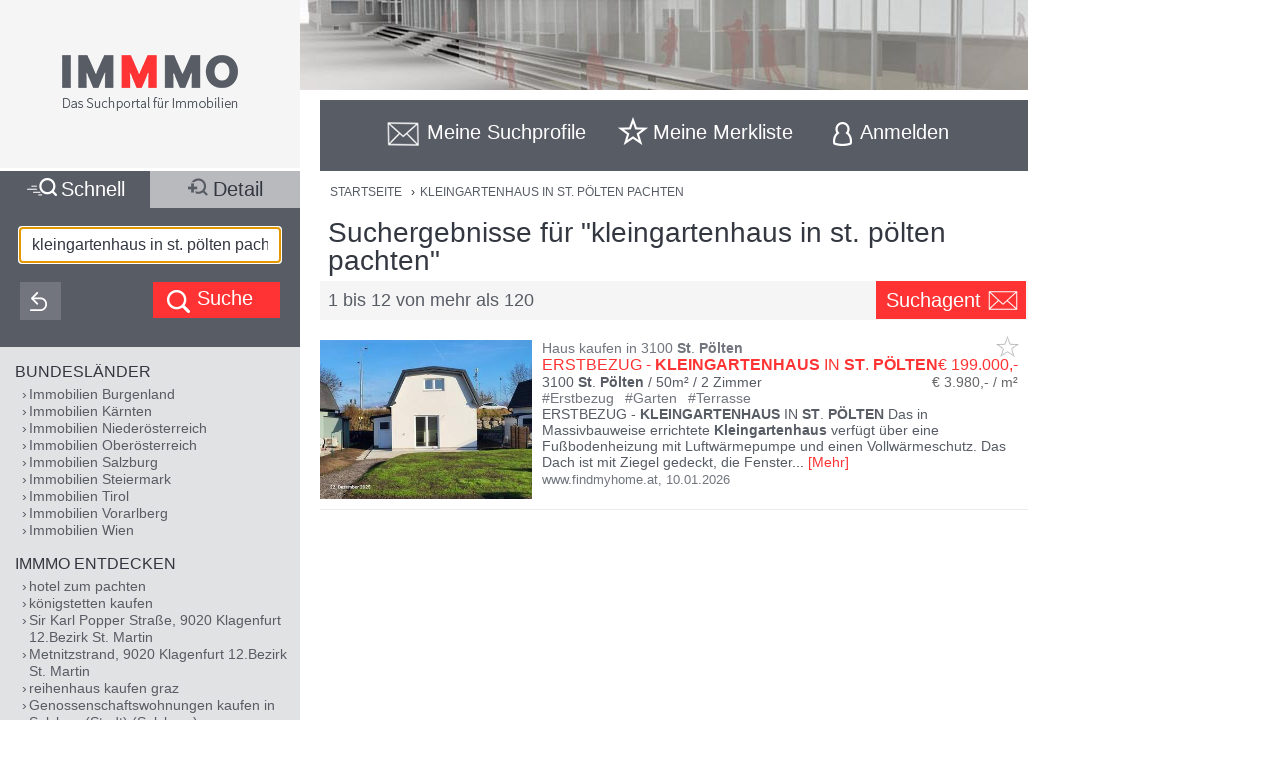

--- FILE ---
content_type: text/html;charset=UTF-8
request_url: https://www.immmo.at/kleingartenhaus-in-st.-p%C3%B6lten-pachten
body_size: 26047
content:
<!DOCTYPE html><html data-locale="de" xml:lang="de-AT" lang="de-AT" xmlns="http://www.w3.org/1999/xhtml"><head><meta charset="utf-8"><meta content="text/html; charset=utf-8" http-equiv="content-type"><meta content="width=device-width, initial-scale=1, maximum-scale=1" name="viewport"><title>Kleingartenhaus In St. Pölten Pachten</title><meta content="ERSTBEZUG - KLEINGARTENHAUS IN ST. PÖLTEN - ERSTBEZUG - KLEINGARTENHAUS IN ST. PÖLTEN Das in Massivbauweise errichtete Kleingartenhaus verfügt über eine Fußbodenheizung mit Luftwärmepumpe und einen Vollwärmeschutz. Das Dach ist mit Ziegel gedeckt, die Fenster sind aus Kunststoff. Die Böden sind mit Laminat und Fliesen belegt. Das Objekt ist an die  ..." name="description"><meta content="IMMMO, kleingartenhaus in st. pölten pachten, Immobilien, Wohnungen, Häuser, Grundstücke, Gewerbeobjekte, Anlageobjekte, kaufen, mieten, pachten, suchen, finden, Eigentum, Immobilien Suchmaschine" name="keywords"><meta content="index,follow" name="robots"><meta content="immmo.at - Das Suchportal für Immobilien" property="og:site_name"><meta content="de:DE" property="og:locale"><meta content="https://www.immmo.at/kleingartenhaus-in-st.-p%C3%B6lten-pachten" property="og:url"><meta content="Kleingartenhaus In St. Pölten Pachten" property="og:title"><meta content="ERSTBEZUG - KLEINGARTENHAUS IN ST. PÖLTEN - ERSTBEZUG - KLEINGARTENHAUS IN ST. PÖLTEN Das in Massivbauweise errichtete Kleingartenhaus verfügt über eine Fußbodenheizung mit Luftwärmepumpe und einen Vollwärmeschutz. Das Dach ist mit Ziegel gedeckt, die Fenster sind aus Kunststoff. Die Böden sind mit Laminat und Fliesen belegt. Das Objekt ist an die  ..." property="og:description"><meta property="og:image"><link href="/assets/ctx/41b68cd3/image/dynamic/banner/common-0.jpg" as="image" rel="preload"><link href="/assets/ctx/a3dabd20/image/dynamic/banner/common-1.jpg" as="image" rel="preload"><link href="/assets/ctx/506a14ed/image/dynamic/banner/common-2.jpg" as="image" rel="preload"><link href="/assets/ctx/3b6753ca/image/dynamic/banner/common-3.jpg" as="image" rel="preload"><link href="/assets/ctx/e4cbc27a/image/dynamic/banner/sc_1.jpg" as="image" rel="preload"><link href="/assets/ctx/35bc506c/image/dynamic/banner/sc_2.jpg" as="image" rel="preload"><link href="/assets/ctx/1d901202/image/dynamic/banner/sc_3.jpg" as="image" rel="preload"><link href="/assets/ctx/7e54c2ad/image/dynamic/banner/sc_4.jpg" as="image" rel="preload"><link href="/assets/ctx/85acf456/image/dynamic/banner/sc_5.jpg" as="image" rel="preload"><link href="/assets/ctx/b113e453/image/dynamic/banner/sc_6.jpg" as="image" rel="preload"><link href="/assets/ctx/bdd7346f/image/dynamic/banner/sc_7.jpg" as="image" rel="preload"><link href="/assets/ctx/577caba9/image/dynamic/banner/sc_8.jpg" as="image" rel="preload"><link href="/assets/ctx/bed7ed05/image/dynamic/banner/sc_9.jpg" as="image" rel="preload"><link href="https://www.immmo.at/kleingartenhaus-in-st.-p%C3%B6lten-pachten" rel="canonical"><script type="application/ld+json">[ {
  "breadcrumb" : {
    "itemListElement" : [ {
      "position" : 1,
      "item" : {
        "name" : "KLEINGARTENHAUS IN ST. PÖLTEN PACHTEN",
        "@type" : "Thing",
        "@id" : "https://www.immmo.at/kleingartenhaus-in-st.-p%C3%B6lten-pachten"
      },
      "@type" : "ListItem",
      "@context" : "https://schema.org"
    } ],
    "@type" : "BreadcrumbList",
    "@context" : "https://schema.org"
  },
  "@type" : "SearchResultsPage",
  "@context" : "https://schema.org"
}, {
  "itemListElement" : [ {
    "position" : 1,
    "item" : {
      "name" : "KLEINGARTENHAUS IN ST. PÖLTEN PACHTEN",
      "@type" : "Thing",
      "@id" : "https://www.immmo.at/kleingartenhaus-in-st.-p%C3%B6lten-pachten"
    },
    "@type" : "ListItem",
    "@context" : "https://schema.org"
  } ],
  "@type" : "BreadcrumbList",
  "@context" : "https://schema.org"
}, {
  "breadcrumb" : {
    "itemListElement" : [ {
      "position" : 1,
      "item" : {
        "name" : "KLEINGARTENHAUS IN ST. PÖLTEN PACHTEN",
        "@type" : "Thing",
        "@id" : "https://www.immmo.at/kleingartenhaus-in-st.-p%C3%B6lten-pachten"
      },
      "@type" : "ListItem",
      "@context" : "https://schema.org"
    } ],
    "@type" : "BreadcrumbList",
    "@context" : "https://schema.org"
  },
  "@type" : "RealEstateListing",
  "@context" : "https://schema.org"
}, {
  "url" : "https://www.immmo.at/kleingartenhaus-in-st.-p%C3%B6lten-pachten",
  "name" : "Kleingartenhaus In St. Pölten Pachten",
  "headline" : "Suchergebnisse für \"kleingartenhaus in st. pölten pachten\"",
  "description" : "ERSTBEZUG - KLEINGARTENHAUS IN ST. PÖLTEN - ERSTBEZUG - KLEINGARTENHAUS IN ST. PÖLTEN Das in Massivbauweise errichtete Kleingartenhaus verfügt über eine Fußbodenheizung mit Luftwärmepumpe und einen Vollwärmeschutz. Das Dach ist mit Ziegel gedeckt, die Fenster sind aus Kunststoff. Die Böden sind mit Laminat und Fliesen belegt. Das Objekt ist an die  ...",
  "@type" : "WebPage",
  "@context" : "https://schema.org"
}, {
  "priceCurrency" : "€",
  "@type" : "AggregateOffer",
  "@context" : "https://schema.org"
}, {
  "numberOfItems" : 120,
  "url" : "https://www.immmo.at/kleingartenhaus-in-st.-p%C3%B6lten-pachten",
  "name" : "ERSTBEZUG - KLEINGARTENHAUS IN ST. PÖLTEN - ERSTBEZUG - KLEINGARTENHAUS IN ST. PÖLTEN Das in Massivbauweise errichtete Kleingartenhaus verfügt über eine Fußbodenheizung mit Luftwärmepumpe und einen Vollwärmeschutz. Das Dach ist mit Ziegel gedeckt, die Fenster sind aus Kunststoff. Die Böden sind mit Laminat und Fliesen belegt. Das Objekt ist an die  ...",
  "@type" : "ItemList",
  "@context" : "https://schema.org"
}, {
  "position" : 1,
  "name" : "ERSTBEZUG - KLEINGARTENHAUS IN ST. PÖLTEN",
  "@type" : "ListItem",
  "@context" : "https://schema.org"
}, {
  "position" : 2,
  "name" : "ERSTBEZUG - KLEINGARTENHAUS IN ST. PÖLTEN",
  "url" : "https://www.immmo.at/detail/1502092625?c=0",
  "@type" : "ListItem",
  "@context" : "https://schema.org"
}, {
  "position" : 3,
  "name" : "Ihre Eigentumswohnung im Vorort von St. Pölten",
  "@type" : "ListItem",
  "@context" : "https://schema.org"
}, {
  "position" : 4,
  "name" : "Kleingartenhaus auf Doppelparzelle im Eigentum - Ober St. Veit beim Lainzer Tiergarten",
  "url" : "https://www.immmo.at/detail/1471575987?c=0",
  "@type" : "ListItem",
  "@context" : "https://schema.org"
}, {
  "position" : 5,
  "name" : "Ihre Eigentumswohnung im Vorort von St. Pölten",
  "@type" : "ListItem",
  "@context" : "https://schema.org"
}, {
  "position" : 6,
  "name" : "Große Büroflächen - St. Pölten",
  "@type" : "ListItem",
  "@context" : "https://schema.org"
}, {
  "position" : 7,
  "name" : "Große Büroflächen - St. Pölten",
  "@type" : "ListItem",
  "@context" : "https://schema.org"
}, {
  "position" : 8,
  "name" : "Zentrale Dachgeschosswohnung in St. Pölten",
  "@type" : "ListItem",
  "@context" : "https://schema.org"
}, {
  "position" : 9,
  "name" : "Sichern Sie sich Ihr Traumhaus in St. Pölten!",
  "@type" : "ListItem",
  "@context" : "https://schema.org"
}, {
  "position" : 10,
  "name" : "Sichern Sie sich Ihr Traumhaus in St. Pölten!",
  "@type" : "ListItem",
  "@context" : "https://schema.org"
}, {
  "position" : 11,
  "name" : "Stilvolles Wohnen in St. Pölten",
  "@type" : "ListItem",
  "@context" : "https://schema.org"
}, {
  "position" : 12,
  "name" : "Zinshaus in St. Pölten",
  "@type" : "ListItem",
  "@context" : "https://schema.org"
} ]</script><script>
window.dataLayer = window.dataLayer || [];
</script><!-- Google Tag Manager --><script>(function(w,d,s,l,i){w[l]=w[l]||[];w[l].push({'gtm.start':
new Date().getTime(),event:'gtm.js'});var f=d.getElementsByTagName(s)[0],
j=d.createElement(s),dl=l!='dataLayer'?'&amp;l='+l:'';j.async=true;j.src=
'https://www.googletagmanager.com/gtm.js?id='+i+dl;f.parentNode.insertBefore(j,f);
})(window,document,'script','dataLayer','GTM-P9D9DRF');</script><!-- End Google Tag Manager --><link type="image/x-icon" href="/assets/ctx/ec77d223/image/icon.ico" rel="shortcut icon"><meta content="MMEa/tWAkImkczWH6iDKdcZazU+fya3pkKWekdc5Jrs=" name="verify-v1"><link href="https://static.immmo.at" rel="dns-prefetch">
<!--[if lte IE 8]>
<link href="/assets/ctx/z388788a4/style/ie8.css" media="screen" type="text/css" rel="stylesheet">
<![endif]-->
<!--[if lte IE 9]>
<link href="/assets/ctx/zac63419b/style/ie9.css" media="screen" type="text/css" rel="stylesheet">
<![endif]-->
<!--[if (gte IE 6)&(lte IE 8)]>
<script src="/assets/ctx/ze1254ff/javascript/lib/html5shiv.js" type="text/javascript"></script><script src="/assets/ctx/z19b4d5d3/javascript/lib/html5shiv-printshiv.js" type="text/javascript"></script><script src="/assets/ctx/zef20d7b3/javascript/lib/selectivizr.js" type="text/javascript"></script><script src="/assets/ctx/za705b207/javascript/lib/pie.js" type="text/javascript"></script>
<![endif]-->
<link type="text/css" rel="stylesheet" href="/assets/meta/zc3fabda1/tapestry5/font_awesome/css/font-awesome.css"><link type="text/css" rel="stylesheet" href="/assets/ctx/za4dbc08/style/style.css"><!--[if IE 9]><style type="text/css">.pageloading-mask{opacity:0.25;}</style><![endif]--><!--[if lt IE 9]><style type="text/css">.pageloading-mask{filter:alpha(opacity=25);}</style><![endif]--></head><body data-page-initialized="false"><!-- Google Tag Manager (noscript) --><noscript><iframe style="display:none;visibility:hidden" width="0" height="0" src="https://www.googletagmanager.com/ns.html?id=GTM-P9D9DRF"></iframe></noscript><!-- End Google Tag Manager (noscript) --><div id="top" class="wrapper-content-nav clear"><header class="wrapper-logo" role="banner"><a title="Gehe zur Startseite" href="https://www.immmo.at/"><span class="sprite sprite-logo-mobile"></span><span class="sprite sprite-logo"></span></a></header><div role="navigation" class="offset offset-tools-nav"><div class="wrapper-tools-nav"><ul class="tools-nav"><li class="link-search"><a href="#" id="menu-search"><span>Suche</span></a></li><li id="search-profile-box" class="link-search-profiles tools-nav-action"><a title="Gehe zur Suchprofile Übersicht" href="https://www.immmo.at/suchprofile"><span class="tools-nav-title">Meine Suchprofile</span></a><div id="search-profile-tooltip-list" class="wrapper-tooltip-list"><ul></ul></div></li><li id="watchlist-box" class="link-fav-list tools-nav-action"><a title="Gehe zur Merkliste" href="https://www.immmo.at/merkliste"><span style="display:none;" data-tip-place="sw" data-powertip="Kein Objekte in der Merkliste" title="Kein Objekte in der Merkliste" class="result-counter">0</span><span class="tools-nav-title">Meine Merkliste</span></a><div class="modal-favlist-full" id="watchlist-exceeding-message"><h3 class="modal-title">Merkliste ist voll</h3><p>Es können maximal 99 Objekte in der Merkliste gespeichert werden.</p><a href="#" class="button-cancel close">OK</a></div></li><li class="link-login tools-nav-action"><a class="js-loginpopup-open" title="Mit Facebook, Google+ oder E-Mail Adresse kostenlos anmelden" href="#" id="signin-open"><span id="signin-open-anmelden" class="tools-nav-title">
Anmelden
</span></a></li><div class="modal-login"><div class="modal-inner"><div class="wrapper-login-social"><div><p>
Durch Klicken auf eine Social Media Anmeldung akzeptiere ich die <a href="https://www.immmo.at/nutzungsbedingungen" class="txt">Nutzungsbedingungen</a>
&amp; <a href="https://www.immmo.at/datenschutzerklaerung" class="txt">Datenschutzrichtlinie</a>.
</p></div><div class="wrapper-row-seperator"><a class="button button-fb" href="https://www.immmo.at/auth/facebook/go">Mit Facebook anmelden</a></div><div class="wrapper-row-seperator"><script defer="" async="" src="https://accounts.google.com/gsi/client"></script><div data-auto_prompt="false" data-callback="handleCredentialResponse" data-ux_mode="popup" data-context="signin" data-client_id="275527603395-h0j60dtvo5dc3k1h8ceb2m45e8a49umg.apps.googleusercontent.com" id="g_id_onload"></div><div data-logo_alignment="left" data-locale="de" data-width="275" data-size="large" data-text="signup_with" data-theme="outline" data-shape="rectangular" data-type="standard" class="g_id_signin button button-google"></div></div><div class="wrapper-row-seperator"><div data-type="sign in" data-border="true" data-color="black" id="appleid-signin" class="login-btn"></div><script src="https://appleid.cdn-apple.com/appleauth/static/jsapi/appleid/1/de_DE/appleid.auth.js" type="text/javascript"></script></div></div><script>
function handleCredentialResponse(response) {
document.location.href = '/auth/google/' + response.credential;
}
</script><span class="login-separator-horizontal"></span><span class="login-separator-vertical"></span><div class="wrapper-login-email"><div data-container-type="zone" id="formZone"><form data-validate="submit" data-generator="tapestry/core/form" data-update-zone="^" action="/index.border.loginbox.loginpopup.loginform" method="post" id="loginForm"><input value="kx85r8TjKDnOom3qfQJeURQta+g=:H4sIAAAAAAAAAJ2SvUoDQRDHx4NAIFgYsLBXBIuNX7HQxhAQAlGEw1r29ibn6t7uursxZ2PlS9j4BGKlT5DCznfwAWwsrCy8vUtEEAxJt8x/5z+/+Xh4h8qgCZsdGWO2GykToyFCJVxGKisfWum+JphSLmgcG7S2x1HEYA00lUkI1ZSdIXFUo3XmukmYMih4RCJqkbSiPEiZO/A5yyG6vl45GdbeFl++ApjrQo0p6YwSRzRFB/XuOb2iDUFl0gid4TLZy7SDhaJ6q6xeOM3O3JqW+dgolhuE/Sjl1nIlh4/xdu/z/jUAyPRgA8hEEE2tHeTyCOISbgAczI/DZUfTG3mfymAHtibmGUwxjdCkmLfNLnL1h6I+1g6xPdJmtSx51mB1YrL1w3R+Hfv/roOpVCuJ0llSzN/93cZd+LH0/HTbDiDoQpUJnv/uxB7FXxeKHFM6f11FyF9Ttax+uv7r+Q0d3iBwCAMAAA==" name="t:formdata" type="hidden"><div class="wrapper-row-seperator"><label for="emailAddressField" id="emailAddressField-label" class="control-label floatlabel">E-Mail-Adresse</label><input aria-labelledby="emailAddressField-label" placeholder="E-Mail-Adresse" data-email-message="Keine gültige E-Mail-Adresse" data-validate-email="true" data-required-message="Sie müssen einen Wert für Email Address Field angeben." data-optionality="required" data-validation="true" aria-required="true" id="emailAddressField" class="form-control" name="emailAddressField" type="email"></div><div class="wrapper-row-seperator"><label for="passwordField" id="passwordField-label" class="control-label floatlabel">Passwort</label><input aria-labelledby="passwordField-label" placeholder="Passwort" data-max-length-message="Password Field darf höchstens 32 Zeichen lang sein." data-validate-max-length="32" data-min-length-message="Password Field muss mindestens 3 Zeichen lang sein." data-validate-min-length="3" data-required-message="Sie müssen einen Wert für Password Field angeben." data-optionality="required" data-validation="true" aria-required="true" value="" id="passwordField" name="passwordField" class="form-control" type="password"></div><div class="wrapper-row-seperator remember-me"><label for="rememberMeCheckbox" id="rememberMeCheckbox-label" class="control-label"><input aria-labelledby="rememberMeCheckbox-label" class="checkbox" id="rememberMeCheckbox" name="rememberMeCheckbox" type="checkbox">Auf diesem Computer angemeldet bleiben
</label></div><p>
Durch Klicken auf Anmelden akzeptiere ich die <a href="https://www.immmo.at/nutzungsbedingungen">Nutzungsbedingungen</a> &amp; <a href="https://www.immmo.at/datenschutzerklaerung">Datenschutzrichtlinie</a>.
</p><div class="wrapper-form-submit"><input value="Anmelden" id="submit_0" class="btn btn-primary" data-submit-mode="normal" name="submit_0" type="submit"></div><div class="wrapper-row-seperator forgot-pw"><p><a href="https://www.immmo.at/benutzer/passwort">Passwort vergessen?</a></p></div></form></div><div class="wrapper-row-seperator"><p>Noch nicht registriert? <a href="https://www.immmo.at/benutzer/registrieren"><br>
Jetzt kostenlos registrieren</a>.
</p></div></div></div><a class="button-close close" href="#" id="signin-close">Abbrechen</a></div></ul></div></div><div class="offset-content"><div role="main" class="wrapper-content"><div class="wrapper-breadcrumb breadcrumb"><em>Sie befinden sich hier: </em><a title="Gehe zur Startseite" href="https://www.immmo.at/">Startseite</a><span class="crumb"> › </span><a title="Sie befinden sich hier: KLEINGARTENHAUS IN ST. PÖLTEN PACHTEN" href="https://www.immmo.at/kleingartenhaus-in-st.-p%C3%B6lten-pachten">KLEINGARTENHAUS IN ST. PÖLTEN PACHTEN</a></div><div class="wrapper-content-title-2row"><div class="wrapper-content-title-2row-row1"><h1 class="content-title">Suchergebnisse für "kleingartenhaus in st. pölten pachten"</h1></div><div class="wrapper-content-title-2row-row2 with-save-button without-socials-and-save"><p class="content-entrycount">1 bis 12 von mehr als 120</p><a data-powertip="Diese Suche als neues Suchprofil speichern" class="save-profile-link js-save-profile" href="#" id="save-profile-link"><span>Suchagent</span><svg class="icon icon-envelop"><use href="#icon-envelop"></use></svg></a><div id="save-profile-modal" class="modal-save-profile"><div class="close-button"></div><h3 class="modal-title">E-Mail Suchagent anlegen</h3><p>Geben Sie einen Namen für das Suchprofil ein:</p><div class="wrapper-row-seperator"><input value="" class="js-save-profile-name" name="action" type="text"></div><p>Geben sie Ihre E-Mail Adresse ein:</p><div class="wrapper-row-seperator"><input value="" class="js-save-profile-email" name="email" type="text"><p style="display: none;" data-error-block-for="email" class="help-block" id="sa-email-wrong-error">Keine gültige E-Mail-Adresse</p></div><p>Durch klicken auf Speichern akzeptiere ich die<br><a target="_blank" href="https://www.immmo.at/nutzungsbedingungen">Nutzungsbedingungen</a> und
<a target="_blank" href="https://www.immmo.at/datenschutzerklaerung">Datenschutzrichtlinien</a></p><div class="wrapper-form-submit"><input title="Suchprofil jetzt speichern" value="Speichern" class="button_save" type="submit"> 
<a title="Speichern abbrechen" class="button-cancel close" href="#">Abbrechen</a></div></div><div class="modal-favlist-full" id="profiles-exceeding-modal"><h3 class="modal-title">Suchprofile voll</h3><p>Es können maximal 25 Suchprofile gespeichert werden.</p><a href="#" class="button-cancel close">OK</a></div><div class="modal-favlist-full" id="profiles-success-modal"><h3 class="modal-title">Ihr Suchagent wurde gespeichert!</h3><p id="profiles-success-text">Prüfen Sie bitte Ihren Posteingang und aktivieren Sie den Suchagenten.</p><p style="display: none;" id="profiles-success-text-existing-user">Sie können Ihren Suchagenten über die Suchagent E-Mail verwalten.</p><a href="#" class="button-cancel close">OK</a></div></div></div><ul data-lp-type="UNSTRUCT" lang="de" class="ul-result ul-result-with-image"><li data-objecttype="UNSTRUCT" data-page="1" data-position="1" data-detail="false" data-realestateuid="1501526571" data-hostname="www.findmyhome.at" data-hostuid="29097984" class="wrapper-result"><span data-name="www.findmyhome.at" data-uid="29097984" class="data data-host"></span><div class="wrapper-result-headline"><div class="wrapper-result-description-text-wrapper"><h3>Haus kaufen in 3100 <mark>St</mark>. <mark>Pölten</mark></h3><div class="link-price-wrapper"><p class="result-link"><a rel="nofollow" class="js-track-outgoing outclick-www.findmyhome.at js-track-click" target="_blank" href="https://www.findmyhome.at/5594703?utm_source=immmo.at&amp;utm_medium=referal&amp;utm_campaign=immmo.at">ERSTBEZUG - <mark>KLEINGARTENHAUS</mark> IN <mark>ST</mark>. <mark>PÖLTEN</mark></a></p><p class="price hide-narrow">€ 199.000,-</p></div><div class="detail-size-wrapper"><p class="result-details">3100 <mark>St</mark>. <mark>Pölten</mark> / 50m² / <span class="num-rooms">2 Zimmer</span></p><p class="size">€ 3.980,- / m²</p></div></div></div><div class="wrapper-result-image"><div class=""><a data-element="image" rel="nofollow" onclick="" href="https://www.findmyhome.at/5594703?utm_source=immmo.at&amp;utm_medium=referal&amp;utm_campaign=immmo.at" target="_blank" class="js-track-outgoing outclick-www.findmyhome.at slide js-track-click" style=""><img alt="Haus kaufen in 3100 St. Pölten" height="300" width="400" sizes="(min-width: 480px) 212px, 100vw" data-sizes="(min-width: 480px) 212px, 100vw" data-srcset="https://static.immmo.at/ccf/400/300/b11075ae6d9e01308926b3dbf8111dc5.jpeg 400w, https://static.immmo.at/ccf/212/159/b11075ae6d9e01308926b3dbf8111dc5.jpeg 212w" data-src="https://static.immmo.at/ccf/400/300/b11075ae6d9e01308926b3dbf8111dc5.jpeg" src="https://static.immmo.at/ccf/400/300/b11075ae6d9e01308926b3dbf8111dc5.jpeg" class="lazyload"><noscript><img alt="Haus kaufen in 3100 St. Pölten" src="https://static.immmo.at/ccf/400/300/b11075ae6d9e01308926b3dbf8111dc5.jpeg"></noscript></a></div><span class="tags-price"><a data-element="image" rel="nofollow" onclick="" href="https://www.findmyhome.at/5594703?utm_source=immmo.at&amp;utm_medium=referal&amp;utm_campaign=immmo.at" target="_blank" class="js-track-outgoing outclick-www.findmyhome.at js-track-click hide-desktop result-tags"><span><span class="tags-diamond">#</span>Erstbezug
</span><span><span class="tags-diamond">#</span>Garten
</span><span><span class="tags-diamond">#</span>Terrasse
</span></a><a data-element="image" rel="nofollow" onclick="" href="https://www.findmyhome.at/5594703?utm_source=immmo.at&amp;utm_medium=referal&amp;utm_campaign=immmo.at" target="_blank" class="js-track-outgoing outclick-www.findmyhome.at js-track-click hide-desktop price">€ 199.000,-</a></span></div><div class="wrapper-result-description"><div class="wrapper-result-description-text-wrapper"><div class="wrapper-result-description-text"><p class="result-tags hide-narrow"><span><span class="tags-diamond">#</span>Erstbezug
</span><span><span class="tags-diamond">#</span>Garten
</span><span><span class="tags-diamond">#</span>Terrasse
</span></p><p><a rel="nofollow" class="js-track-outgoing outclick-www.findmyhome.at js-track-click" target="_blank" href="https://www.findmyhome.at/5594703?utm_source=immmo.at&amp;utm_medium=referal&amp;utm_campaign=immmo.at">ERSTBEZUG - <mark>KLEINGARTENHAUS</mark> IN <mark>ST</mark>. <mark>PÖLTEN</mark> Das in Massivbauweise errichtete <mark>Kleingartenhaus</mark> verfügt über eine Fußbodenheizung mit Luftwärmepumpe und einen Vollwärmeschutz. Das Dach ist mit Ziegel gedeckt, die Fenster</a><a style="display:none;" rel="nofollow" class="js-track-outgoing outclick-www.findmyhome.at js-track-click more-description" target="_blank" href="https://www.findmyhome.at/5594703?utm_source=immmo.at&amp;utm_medium=referal&amp;utm_campaign=immmo.at"><span> sind aus Kunststoff. Die Böden sind mit Laminat und Fliesen belegt. Das Objekt ist an die Ortswasserleitung angeschlossen die Abwässer werden über einen Purator entsorgt. RAUMAUFTEILUNG: Erdgeschoss: großer Wohnraum mit integrierter Küche, WC, Terrasse Obergeschoss: Vorraum, Schlafzimmer mit Nische für Schrankraum, Bad mit Dusche und WC Nebengebäude: Geräte-Technikhaus Garten: schöner ebener Garten Hinweis: Das <mark>Kleingartenhaus</mark> steht auf einen Baurechtsgrund. Der Baurechtszins beträgt monatlich ? 133,- Für weitere Informationen und Besichtigungen steht Ihnen Herr Anton Mörtl gerne unter [Tel] zur Verfügung. Wünschen Sie die Zusendung detaillierter Unterlagen zu dieser Immobilie benötigen wir bitte Ihre vollständigen Kontaktdaten. Ihre Daten werden nicht an Dritte weitergegeben und nach den Bestimmungen des Datenschutzgesetzes streng vertraulich behandelt Finden Sie uns unter: www.immobilien-moertl.at, https://www.facebook.com/Immobilien Moertl/ und https://www.instagram.com/immobilien.moertl/ IMMOBILIEN MÖRTL - Wir verkaufen Ihre Immobilie in Wien und NÖ! https://www.immobilien-moertl.at/1182743/Immobilienverkauf Fragen Sie unverbindlich Ihr Finanzierungsmodell an: https://www.immobilien-moertl.at/finanzierung Provision Euro: 3.00 % exkl. MwSt.</span></a><span class="toggle-more-description-wrapper"><span class="toggle-more-description-dots">...</span> [<a class="toggle-more-description-text js-toggle-more-description" title="Mehr Beschreibungstext anzeigen" target="_blank" href="https://www.findmyhome.at/5594703?utm_source=immmo.at&amp;utm_medium=referal&amp;utm_campaign=immmo.at">Mehr</a>]
</span></p></div></div></div><div class="wrapper-external-link"><div><a rel="nofollow" class="js-track-outgoing outclick-www.findmyhome.at js-track-click" target="_blank" href="https://www.findmyhome.at/5594703?utm_source=immmo.at&amp;utm_medium=referal&amp;utm_campaign=immmo.at">www.findmyhome.at</a><span class="result-date">,
<time datetime="2026-01-10">10.01.2026</time></span></div></div><div data-awardlogo="/assets/ctx/c60a24f4/image/award_logo.png" data-pollid="" data-iframe="https://www.immmo.at/surveyiframe" data-enabled="false" style="display: none;" class="wrapper-survey"></div><a class="fav-marker " href="javascript:void(0);"><span data-powertip="Objekt in der Merkliste speichern" title="Objekt in der Merkliste speichern" data-targeturl="https://www.findmyhome.at/5594703?utm_source=immmo.at&amp;utm_medium=referal&amp;utm_campaign=immmo.at" class="sprite sprite-star-gray js-toggle-watchlist"></span></a></li><div style="margin: 0 auto; width: 300px; min-height: 250px;" id="IMM_M_Top"></div><li data-objecttype="UNSTRUCT" data-page="1" data-position="2" data-detail="true" data-realestateuid="1502092625" data-hostname="www.wohnnet.at" data-hostuid="15466496" class="wrapper-result"><span data-name="www.wohnnet.at" data-uid="15466496" class="data data-host"></span><div class="wrapper-result-headline"><div class="wrapper-result-description-text-wrapper"><h3>Einfamilienhaus kaufen in 3100 <mark>St</mark>. <mark>Pölten</mark></h3><div class="link-price-wrapper"><p class="result-link"><a rel="nofollow" class="inclick-www.wohnnet.at js-track-click" target="_self" href="https://www.immmo.at/detail/1502092625?c=0">ERSTBEZUG - <mark>KLEINGARTENHAUS</mark> IN <mark>ST</mark>. <mark>PÖLTEN</mark></a></p><p class="price hide-narrow">€ 199.000,-</p></div><div class="detail-size-wrapper"><p class="result-details">3100 <mark>St</mark>. <mark>Pölten</mark>, Naherholungsgebiet <mark>St</mark>.... / 55m² / <span class="num-rooms">2 Zimmer</span></p><p class="size">€ 3.618,18 / m²</p></div></div></div><div class="wrapper-result-image"><div class="slides"><a data-element="image" rel="nofollow" onclick="" href="https://www.immmo.at/detail/1502092625?c=0" target="_self" class="inclick-www.wohnnet.at slide js-track-click" style=""><img alt="Einfamilienhaus kaufen in 3100 St. Pölten (Bild 1)" height="300" width="400" sizes="(min-width: 480px) 212px, 100vw" data-sizes="(min-width: 480px) 212px, 100vw" data-srcset="https://static.immmo.at/ccf/400/300/123b92bc1067a977872651d4d5a8ab34.jpeg 400w, https://static.immmo.at/ccf/212/159/123b92bc1067a977872651d4d5a8ab34.jpeg 212w" data-src="https://static.immmo.at/ccf/400/300/123b92bc1067a977872651d4d5a8ab34.jpeg" src="[data-uri]" class="lazyload"><noscript><img alt="Einfamilienhaus kaufen in 3100 St. Pölten (Bild 1)" src="[data-uri]"></noscript></a><a data-element="image" rel="nofollow" onclick="" href="https://www.immmo.at/detail/1502092625?c=0" target="_self" class="inclick-www.wohnnet.at slide js-track-click" style="display: none"><img alt="Einfamilienhaus kaufen in 3100 St. Pölten (Bild 2)" height="300" width="400" sizes="(min-width: 480px) 212px, 100vw" data-sizes="(min-width: 480px) 212px, 100vw" data-srcset="https://static.immmo.at/ccf/400/300/62017cdfbf1492b2a9e5f94c47e66ac9.jpeg 400w, https://static.immmo.at/ccf/212/159/62017cdfbf1492b2a9e5f94c47e66ac9.jpeg 212w" data-src="https://static.immmo.at/ccf/400/300/62017cdfbf1492b2a9e5f94c47e66ac9.jpeg" src="[data-uri]" class=""><noscript><img alt="Einfamilienhaus kaufen in 3100 St. Pölten (Bild 2)" src="[data-uri]"></noscript></a><a data-element="image" rel="nofollow" onclick="" href="https://www.immmo.at/detail/1502092625?c=0" target="_self" class="inclick-www.wohnnet.at slide js-track-click" style="display: none"><img alt="Einfamilienhaus kaufen in 3100 St. Pölten (Bild 3)" height="300" width="400" sizes="(min-width: 480px) 212px, 100vw" data-sizes="(min-width: 480px) 212px, 100vw" data-srcset="https://static.immmo.at/ccf/400/300/d25fab923eb72c71dd7be6f25cad9397.jpeg 400w, https://static.immmo.at/ccf/212/159/d25fab923eb72c71dd7be6f25cad9397.jpeg 212w" data-src="https://static.immmo.at/ccf/400/300/d25fab923eb72c71dd7be6f25cad9397.jpeg" src="[data-uri]" class=""><noscript><img alt="Einfamilienhaus kaufen in 3100 St. Pölten (Bild 3)" src="[data-uri]"></noscript></a><a data-element="image" rel="nofollow" onclick="" href="https://www.immmo.at/detail/1502092625?c=0" target="_self" class="inclick-www.wohnnet.at slide js-track-click" style="display: none"><img alt="Einfamilienhaus kaufen in 3100 St. Pölten (Bild 4)" height="300" width="400" sizes="(min-width: 480px) 212px, 100vw" data-sizes="(min-width: 480px) 212px, 100vw" data-srcset="https://static.immmo.at/ccf/400/300/3f71d5dd7a2e58e15ae8d2ba139abbdb.jpeg 400w, https://static.immmo.at/ccf/212/159/3f71d5dd7a2e58e15ae8d2ba139abbdb.jpeg 212w" data-src="https://static.immmo.at/ccf/400/300/3f71d5dd7a2e58e15ae8d2ba139abbdb.jpeg" src="[data-uri]" class=""><noscript><img alt="Einfamilienhaus kaufen in 3100 St. Pölten (Bild 4)" src="[data-uri]"></noscript></a><a data-element="image" rel="nofollow" onclick="" href="https://www.immmo.at/detail/1502092625?c=0" target="_self" class="inclick-www.wohnnet.at slide js-track-click" style="display: none"><img alt="Einfamilienhaus kaufen in 3100 St. Pölten (Bild 5)" height="300" width="400" sizes="(min-width: 480px) 212px, 100vw" data-sizes="(min-width: 480px) 212px, 100vw" data-srcset="https://static.immmo.at/ccf/400/300/917b7cc451a31082cc140e7d5b968830.jpeg 400w, https://static.immmo.at/ccf/212/159/917b7cc451a31082cc140e7d5b968830.jpeg 212w" data-src="https://static.immmo.at/ccf/400/300/917b7cc451a31082cc140e7d5b968830.jpeg" src="[data-uri]" class=""><noscript><img alt="Einfamilienhaus kaufen in 3100 St. Pölten (Bild 5)" src="[data-uri]"></noscript></a></div><span class="tags-price"><a data-element="image" rel="nofollow" onclick="" href="https://www.immmo.at/detail/1502092625?c=0" target="_self" class="inclick-www.wohnnet.at js-track-click hide-desktop result-tags"><span><span class="tags-diamond">#</span>Einfamilienhaus
</span><span><span class="tags-diamond">#</span>Erstbezug
</span><span><span class="tags-diamond">#</span>Garten
</span><span><span class="tags-diamond">#</span>Terrasse
</span></a><a data-element="image" rel="nofollow" onclick="" href="https://www.immmo.at/detail/1502092625?c=0" target="_self" class="inclick-www.wohnnet.at js-track-click hide-desktop price">€ 199.000,-</a></span></div><div class="wrapper-result-description"><div class="wrapper-result-description-text-wrapper"><div class="wrapper-result-description-text"><p class="result-tags hide-narrow"><span><span class="tags-diamond">#</span>Einfamilienhaus
</span><span><span class="tags-diamond">#</span>Erstbezug
</span><span><span class="tags-diamond">#</span>Garten
</span><span><span class="tags-diamond">#</span>Terrasse
</span></p><p><a rel="nofollow" class="inclick-www.wohnnet.at js-track-click" target="_self" href="https://www.immmo.at/detail/1502092625?c=0">ERSTBEZUG - <mark>KLEINGARTENHAUS</mark> IN <mark>ST</mark>. <mark>PÖLTEN</mark> Das in Massivbauweise errichtete <mark>Kleingartenhaus</mark> verfügt über eine Fußbodenheizung mit Luftwärmepumpe und einen Vollwärmeschutz. Das Dach ist mit Ziegel gedeckt, die Fenster</a><a style="display:none;" rel="nofollow" class="inclick-www.wohnnet.at js-track-click more-description" target="_self" href="https://www.immmo.at/detail/1502092625?c=0"><span> sind aus Kunststoff. Die Böden sind mit Laminat und Fliesen belegt. Das Objekt ist an die Ortswasserleitung angeschlossen die Abwässer werden über einen Purator entsorgt. RAUMAUFTEILUNG: Erdgeschoss: großer Wohnraum mit integrierter Küche, WC, Terrasse Obergeschoss: Vorraum, Schlafzimmer mit Nische für Schrankraum, Bad mit Dusche und WC Nebengebäude: Geräte-Technikhaus Garten: schöner ebener Garten Hinweis: Das <mark>Kleingartenhaus</mark> steht auf einen Baurechtsgrund. Der Baurechtszins beträgt monatlich ? 133,- Für weitere Informationen und Besichtigungen steht Ihnen Herr Anton Mörtl gerne unter [Tel] zur Verfügung. Wünschen Sie die Zusendung detaillierter Unterlagen zu dieser Immobilie benötigen wir bitte Ihre vollständigen Kontaktdaten. Ihre Daten werden nicht an Dritte weitergegeben und nach den Bestimmungen des Datenschutzgesetzes streng vertraulich behandelt Finden Sie uns unter: www.immobilien-moertl.at, https://www.facebook.com/Immobilien Moertl/ und https://www.instagram.com/immobilien.moertl/ IMMOBILIEN MÖRTL - Wir verkaufen Ihre Immobilie in Wien und NÖ! https://www.immobilien-moertl.at/1182743/Immobilienverkauf Fragen Sie unverbindlich Ihr Finanzierungsmodell an: https://www.immobilien-moertl.at/finanzierung</span></a><span class="toggle-more-description-wrapper"><span class="toggle-more-description-dots">...</span> [<a class="toggle-more-description-text js-toggle-more-description" title="Mehr Beschreibungstext anzeigen" target="_self" href="https://www.immmo.at/detail/1502092625?c=0">Mehr</a>]
</span></p></div></div></div><div class="wrapper-external-link"><div><a rel="nofollow" class="inclick-www.wohnnet.at js-track-click" target="_self" href="https://www.immmo.at/detail/1502092625?c=0">www.wohnnet.at</a><span class="result-date">,
<time datetime="2026-01-09">09.01.2026</time></span></div></div><div data-awardlogo="/assets/ctx/c60a24f4/image/award_logo.png" data-pollid="" data-iframe="https://www.immmo.at/surveyiframe" data-enabled="false" style="display: none;" class="wrapper-survey"></div><a class="fav-marker " href="javascript:void(0);"><span data-powertip="Objekt in der Merkliste speichern" title="Objekt in der Merkliste speichern" data-targeturl="https://www.wohnnet.at/immobilien/einfamilienhaus-3100-st-poelten-kauf-2-zimmer-297048374?utm_medium=CPC&amp;utm_campaign=immmo2CPC&amp;utm_source=immmo2" class="sprite sprite-star-gray js-toggle-watchlist"></span></a></li><li data-objecttype="UNSTRUCT" data-page="1" data-position="3" data-detail="false" data-realestateuid="1380090676" data-hostname="www.dibeo.at" data-hostuid="1242205842" class="wrapper-result"><span data-name="www.dibeo.at" data-uid="1242205842" class="data data-host"></span><div class="wrapper-result-headline"><div class="wrapper-result-description-text-wrapper"><h3>Eigentumswohnung in 3100 <mark>St</mark>. <mark>Pölten</mark></h3><div class="link-price-wrapper"><p class="result-link"><a rel="nofollow" class="js-track-outgoing outclick-www.dibeo.at js-track-click" target="_blank" href="https://www.dibeo.at/expose/1754480?utm_source=IMMMO&amp;utm_medium=referral&amp;utm_campaign=test_conversion&amp;utm_content=1754480gew">Ihre Eigentumswohnung im Vorort von <mark>St</mark>. <mark>Pölten</mark></a></p><p class="price hide-narrow">€ 140.000,-</p></div><div class="detail-size-wrapper"><p class="result-details">3100 <mark>St</mark>. <mark>Pölten</mark> / 68m² / <span class="num-rooms">2 Zimmer</span></p><p class="size">€ 2.058,82 / m²</p></div></div></div><div class="wrapper-result-image"><div class=""><a data-element="image" rel="nofollow" onclick="" href="https://www.dibeo.at/expose/1754480?utm_source=IMMMO&amp;utm_medium=referral&amp;utm_campaign=test_conversion&amp;utm_content=1754480gew" target="_blank" class="js-track-outgoing outclick-www.dibeo.at slide js-track-click" style=""><img alt="Eigentumswohnung in 3100 St. Pölten" height="300" width="400" sizes="(min-width: 480px) 212px, 100vw" data-sizes="(min-width: 480px) 212px, 100vw" data-srcset="https://static.immmo.at/ccf/400/300/07e870a748e6a452b9b4b4e7680b68fe.jpeg 400w, https://static.immmo.at/ccf/212/159/07e870a748e6a452b9b4b4e7680b68fe.jpeg 212w" data-src="https://static.immmo.at/ccf/400/300/07e870a748e6a452b9b4b4e7680b68fe.jpeg" src="[data-uri]" class="lazyload"><noscript><img alt="Eigentumswohnung in 3100 St. Pölten" src="[data-uri]"></noscript></a></div><span class="tags-price"><a data-element="image" rel="nofollow" onclick="" href="https://www.dibeo.at/expose/1754480?utm_source=IMMMO&amp;utm_medium=referral&amp;utm_campaign=test_conversion&amp;utm_content=1754480gew" target="_blank" class="js-track-outgoing outclick-www.dibeo.at js-track-click hide-desktop result-tags"><span><span class="tags-diamond">#</span>Garten
</span></a><a data-element="image" rel="nofollow" onclick="" href="https://www.dibeo.at/expose/1754480?utm_source=IMMMO&amp;utm_medium=referral&amp;utm_campaign=test_conversion&amp;utm_content=1754480gew" target="_blank" class="js-track-outgoing outclick-www.dibeo.at js-track-click hide-desktop price">€ 140.000,-</a></span></div><div class="wrapper-result-description"><div class="wrapper-result-description-text-wrapper"><div class="wrapper-result-description-text"><p class="result-tags hide-narrow"><span><span class="tags-diamond">#</span>Garten
</span></p><p><a rel="nofollow" class="js-track-outgoing outclick-www.dibeo.at js-track-click" target="_blank" href="https://www.dibeo.at/expose/1754480?utm_source=IMMMO&amp;utm_medium=referral&amp;utm_campaign=test_conversion&amp;utm_content=1754480gew">Sie sind auf der Suche nach einer günstigen Anleger- oder Eigentumswohnung? Dann greifen Sie hier zu! BESCHREIBUNG: Willkommen in Ihrem neuen Zuhause! Diese 68 m² große Eigentumswohnung im 1. Stock bietet Ihnen die einmalige</a><a style="display:none;" rel="nofollow" class="js-track-outgoing outclick-www.dibeo.at js-track-click more-description" target="_blank" href="https://www.dibeo.at/expose/1754480?utm_source=IMMMO&amp;utm_medium=referral&amp;utm_campaign=test_conversion&amp;utm_content=1754480gew"><span> Gelegenheit, das Beste aus beiden Welten zu vereinen: Wohnen in einer ruhigen, naturnahen Umgebung und dennoch in unmittelbarer Nähe zu städtischen Annehmlichkeiten. Zwar bedarf die Wohnung einiger Sanierungsarbeiten, doch das gibt Ihnen die Möglichkeit, Ihr neues Zuhause nach Ihren Wünschen und Vorstellungen zu gestalten. RAUMAUFTEILUNG: Küche - Der zentrale Dreh- und Angelpunkt für das tägliche Leben Zwei Zimmer - Viel Platz für Wohnen und Schlafen, Arbeiten oder Entspannen Bad mit Dusche - Funktional und kompakt gestaltet WC am Gang - Zur Alleinnutzung, sorgt für zusätzliche Flexibilität LAGE & ÖFFENTLICHE ANBINDUNG: Diese Wohnung bietet Ihnen das idyllische Landleben und trotzdem eine hervorragende Anbindung an das Stadtleben. Der Kindergarten und die Schulen (Volksschule und Mittelschule) sind bequem zu Fuß erreichbar, ebenso wie der Bauernladen, wo Sie regionale Produkte direkt vor der Haustür erwerben können. Die Lup-Endstation ist nur 2 Minuten entfernt - perfekt für den täglichen Pendelverkehr oder spontane Ausflüge in die Stadt. SONSTIGES: Diese Wohnung ist nicht nur ein Ort zum Wohnen, sondern eine Chance, Ihren persönlichen Stil und Ihre Träume zu verwirklichen. Mit einem eigenen Garten, der Nähe zu allen wichtigen Einrichtungen und der Möglichkeit, Ihr neues Zuhause nach Ihren Wünschen zu gestalten, bietet diese Immobilie alles, was Sie brauchen, um ein Zuhause zu schaffen, das perfekt zu Ihnen passt. ENERGIEKENNZAHLEN: 308 Kaufpreis € 140.000, Für weitere Informationen und Besichtigungen steht Ihnen Frau Barbara Fuchs, MBA [Tel] zur Verfügung. Wünschen Sie die Zusendung detaillierter Unterlagen zu dieser Immobilie benötigen wir bitte Ihre vollständigen Kontaktdaten. Ihre Daten werden nicht an Dritte weitergegeben und nach den Bestimmungen des Datenschutzgesetzes streng vertraulich behandelt Finden Sie uns unter: www.immobilien-moertl.at, https://www.facebook.com/Immobilien Moertl/ und https://www.instagram.com/immobilien.moertl/ IMMOBILIEN MÖRTL - Wir verkaufen Ihre Immobilie in Wien und NÖ! https://www.immobilien-moertl.at/1182743/Immobilienverkauf Fragen Sie unverbindlich Ihr Finanzierungsmodell an: https://www.immobilien-moertl.at/finanzierung Angaben gemäß gesetzlichem Erfordernis: Heizwärmebedarf: 308.0 kWh/(m²a) Klasse Heizwärmebedarf: G</span></a><span class="toggle-more-description-wrapper"><span class="toggle-more-description-dots">...</span> [<a class="toggle-more-description-text js-toggle-more-description" title="Mehr Beschreibungstext anzeigen" target="_blank" href="https://www.dibeo.at/expose/1754480?utm_source=IMMMO&amp;utm_medium=referral&amp;utm_campaign=test_conversion&amp;utm_content=1754480gew">Mehr</a>]
</span></p></div></div></div><div class="wrapper-external-link"><div><a rel="nofollow" class="js-track-outgoing outclick-www.dibeo.at js-track-click" target="_blank" href="https://www.dibeo.at/expose/1754480?utm_source=IMMMO&amp;utm_medium=referral&amp;utm_campaign=test_conversion&amp;utm_content=1754480gew">www.dibeo.at</a><span class="result-date">,
<time datetime="2024-05-21">21.05.2024</time></span></div></div><div data-awardlogo="/assets/ctx/c60a24f4/image/award_logo.png" data-pollid="" data-iframe="https://www.immmo.at/surveyiframe" data-enabled="false" style="display: none;" class="wrapper-survey"></div><a class="fav-marker " href="javascript:void(0);"><span data-powertip="Objekt in der Merkliste speichern" title="Objekt in der Merkliste speichern" data-targeturl="https://www.dibeo.at/expose/1754480?utm_source=IMMMO&amp;utm_medium=referral&amp;utm_campaign=test_conversion&amp;utm_content=1754480gew" class="sprite sprite-star-gray js-toggle-watchlist"></span></a></li><li data-objecttype="UNSTRUCT" data-page="1" data-position="4" data-detail="true" data-realestateuid="1471575987" data-hostname="www.wohnnet.at" data-hostuid="15466496" class="wrapper-result"><span data-name="www.wohnnet.at" data-uid="15466496" class="data data-host"></span><div class="wrapper-result-headline"><div class="wrapper-result-description-text-wrapper"><h3>Gartenhaus kaufen in 1130 Wien</h3><div class="link-price-wrapper"><p class="result-link"><a rel="nofollow" class="inclick-www.wohnnet.at js-track-click" target="_self" href="https://www.immmo.at/detail/1471575987?c=0"><mark>Kleingartenhaus</mark> auf Doppelparzelle im Eigentum - Ober <mark>St</mark>. Veit beim Lainzer Tiergarten</a></p><p class="price hide-narrow">€ 820.000,-</p></div><div class="detail-size-wrapper"><p class="result-details">1130 Wien, <mark>St</mark>. Veiter Tor, Karmelitinen... / 47m² / <span class="num-rooms">2 Zimmer</span></p><p class="size">€ 17.446,81 / m²</p></div></div></div><div class="wrapper-result-image"><div class="slides"><a data-element="image" rel="nofollow" onclick="" href="https://www.immmo.at/detail/1471575987?c=0" target="_self" class="inclick-www.wohnnet.at slide js-track-click" style=""><img alt="Gartenhaus kaufen in 1130 Wien (Bild 1)" height="300" width="400" sizes="(min-width: 480px) 212px, 100vw" data-sizes="(min-width: 480px) 212px, 100vw" data-srcset="https://static.immmo.at/ccf/400/300/e28e2567757bfa8bfcf939ab9fb31de0.jpeg 400w, https://static.immmo.at/ccf/212/159/e28e2567757bfa8bfcf939ab9fb31de0.jpeg 212w" data-src="https://static.immmo.at/ccf/400/300/e28e2567757bfa8bfcf939ab9fb31de0.jpeg" src="[data-uri]" class="lazyload"><noscript><img alt="Gartenhaus kaufen in 1130 Wien (Bild 1)" src="[data-uri]"></noscript></a><a data-element="image" rel="nofollow" onclick="" href="https://www.immmo.at/detail/1471575987?c=0" target="_self" class="inclick-www.wohnnet.at slide js-track-click" style="display: none"><img alt="Gartenhaus kaufen in 1130 Wien (Bild 2)" height="300" width="400" sizes="(min-width: 480px) 212px, 100vw" data-sizes="(min-width: 480px) 212px, 100vw" data-srcset="https://static.immmo.at/ccf/400/300/41e8019b1ff335e33078e6c82b99ed36.jpeg 400w, https://static.immmo.at/ccf/212/159/41e8019b1ff335e33078e6c82b99ed36.jpeg 212w" data-src="https://static.immmo.at/ccf/400/300/41e8019b1ff335e33078e6c82b99ed36.jpeg" src="[data-uri]" class=""><noscript><img alt="Gartenhaus kaufen in 1130 Wien (Bild 2)" src="[data-uri]"></noscript></a><a data-element="image" rel="nofollow" onclick="" href="https://www.immmo.at/detail/1471575987?c=0" target="_self" class="inclick-www.wohnnet.at slide js-track-click" style="display: none"><img alt="Gartenhaus kaufen in 1130 Wien (Bild 3)" height="300" width="400" sizes="(min-width: 480px) 212px, 100vw" data-sizes="(min-width: 480px) 212px, 100vw" data-srcset="https://static.immmo.at/ccf/400/300/4a988126c45a6431114a78be70d029f1.jpeg 400w, https://static.immmo.at/ccf/212/159/4a988126c45a6431114a78be70d029f1.jpeg 212w" data-src="https://static.immmo.at/ccf/400/300/4a988126c45a6431114a78be70d029f1.jpeg" src="[data-uri]" class=""><noscript><img alt="Gartenhaus kaufen in 1130 Wien (Bild 3)" src="[data-uri]"></noscript></a><a data-element="image" rel="nofollow" onclick="" href="https://www.immmo.at/detail/1471575987?c=0" target="_self" class="inclick-www.wohnnet.at slide js-track-click" style="display: none"><img alt="Gartenhaus kaufen in 1130 Wien (Bild 4)" height="300" width="400" sizes="(min-width: 480px) 212px, 100vw" data-sizes="(min-width: 480px) 212px, 100vw" data-srcset="https://static.immmo.at/ccf/400/300/746929908c652c9ed0440307ec6d2965.jpeg 400w, https://static.immmo.at/ccf/212/159/746929908c652c9ed0440307ec6d2965.jpeg 212w" data-src="https://static.immmo.at/ccf/400/300/746929908c652c9ed0440307ec6d2965.jpeg" src="[data-uri]" class=""><noscript><img alt="Gartenhaus kaufen in 1130 Wien (Bild 4)" src="[data-uri]"></noscript></a><a data-element="image" rel="nofollow" onclick="" href="https://www.immmo.at/detail/1471575987?c=0" target="_self" class="inclick-www.wohnnet.at slide js-track-click" style="display: none"><img alt="Gartenhaus kaufen in 1130 Wien (Bild 5)" height="300" width="400" sizes="(min-width: 480px) 212px, 100vw" data-sizes="(min-width: 480px) 212px, 100vw" data-srcset="https://static.immmo.at/ccf/400/300/953673ffac19cd5cb7e152559ed499ca.jpeg 400w, https://static.immmo.at/ccf/212/159/953673ffac19cd5cb7e152559ed499ca.jpeg 212w" data-src="https://static.immmo.at/ccf/400/300/953673ffac19cd5cb7e152559ed499ca.jpeg" src="[data-uri]" class=""><noscript><img alt="Gartenhaus kaufen in 1130 Wien (Bild 5)" src="[data-uri]"></noscript></a></div><span class="tags-price"><a data-element="image" rel="nofollow" onclick="" href="https://www.immmo.at/detail/1471575987?c=0" target="_self" class="inclick-www.wohnnet.at js-track-click hide-desktop result-tags"><span><span class="tags-diamond">#</span>Balkon
</span><span><span class="tags-diamond">#</span>Garten
</span><span><span class="tags-diamond">#</span>Hanglage
</span><span><span class="tags-diamond">#</span>Keller
</span><span><span class="tags-diamond">#</span>Terrasse
</span><span><span class="tags-diamond">#</span>ruhig
</span></a><a data-element="image" rel="nofollow" onclick="" href="https://www.immmo.at/detail/1471575987?c=0" target="_self" class="inclick-www.wohnnet.at js-track-click hide-desktop price">€ 820.000,-</a></span></div><div class="wrapper-result-description"><div class="wrapper-result-description-text-wrapper"><div class="wrapper-result-description-text"><p class="result-tags hide-narrow"><span><span class="tags-diamond">#</span>Balkon
</span><span><span class="tags-diamond">#</span>Garten
</span><span><span class="tags-diamond">#</span>Hanglage
</span><span><span class="tags-diamond">#</span>Keller
</span><span><span class="tags-diamond">#</span>Terrasse
</span><span><span class="tags-diamond">#</span>ruhig
</span></p><p><a rel="nofollow" class="inclick-www.wohnnet.at js-track-click" target="_self" href="https://www.immmo.at/detail/1471575987?c=0">Die Kleingartenanlage liegt am südwestlichen Hang des Gemeindebergs in Ober St.Veit und besticht durch ihre ruhige und sonnige Lage angrenzend an das Karmelitinnenkloster (ehemaliges Faniteum) und nur etwa 300 Meter</a><a style="display:none;" rel="nofollow" class="inclick-www.wohnnet.at js-track-click more-description" target="_self" href="https://www.immmo.at/detail/1471575987?c=0"><span> vom St.Veiter Tor - dem Zugang zum Lainzer Tiergarten - entfernt. Das angebotene Grundstück umfasst nahezu 700 m² und setzt sich aus zwei Gartenparzellen sowie zwei kleinen Wegparzellen zusammen. Das Grundstück ist im Eigentum (keine <mark>Pacht</mark>!), die jährliche Abrechnung der Interessensgemeinschaft ? Miss in Kögeln? für Wasser (nach Verbrauch), Müllabgaben, Versicherung der Wege, Reparaturen der allgemeinen Flächen und Rücklage belief sich 2024 auf rund EUR 280, . Die Anlage ist gut mit der Buslinie 54B erreichbar - Haltestelle St.Veiter Tor, von dort erreicht man nach etwa 200 Metern den Garten über einen Fußweg. Parkplätze sind an der Bushaltestelle vorhanden, eine direkte Zufahrt zum Grundstück ist nicht möglich. Das Grundstück hat die Widmung ? Grünland ? Erholungsgebiet ? Kleingartengebiet?, die bebaute Fläche darf grundsätzlich 35 m² nicht überschreiten. Auf dem Grundstück sind 35 m² mit einem voll unterkellerten <mark>Kleingartenhaus</mark> aus dem Jahr 1990 verbaut. Die rund 47 m² Wohnfläche verteilen sich auf Erd- und Dachgeschoß, darüber hinaus gibt es eine ca. 12 m² große, mit einer Markise beschattete Terrasse sowie einen Balkon im Dachgeschoß mit Panoramablick auf die grüne Nachbarschaft. Im Erdgeschoß verteilen sich Wohnraum, Küche und voll ausgestattetes Badezimmer (Waschtisch, Dusche, Wanne, WC, Waschmaschinenanschluss). Im Schlafzimmer im Dachgeschoß ist ein Split-Klimagerät installiert; an kühlen Tagen sorgen elektrische Heizlüfter für Wärme. Die Fenster im Erdgeschoß sind zweifach verglaste Holzfenster mit Außenrollos, die Dachgeschoßfenster sind zweifach verglaste Kunststofffenster mit Innenjalousien; die Aluminium-Balkontür ist mit Rollläden ausgestattet. Anschlüsse für Strom, Wasser, Kanal und Telefon sind vorhanden. Im Garten finden sich eine Gartenhütte sowie eine vielfältige Obstbepflanzung (Nussbaum, Sauerkirsche, Kirsche, Apfel, Zwetschke, Quitte, Dirndl, Kornellkirsche). Ein auf den Einreichplänen ersichtliches Schwimmbecken wurde inzwischen entfernt. Abschließend sei noch einmal</span></a><span class="toggle-more-description-wrapper"><span class="toggle-more-description-dots">...</span> [<a class="toggle-more-description-text js-toggle-more-description" title="Mehr Beschreibungstext anzeigen" target="_self" href="https://www.immmo.at/detail/1471575987?c=0">Mehr</a>]
</span></p></div></div></div><div class="wrapper-external-link"><div><a rel="nofollow" class="inclick-www.wohnnet.at js-track-click" target="_self" href="https://www.immmo.at/detail/1471575987?c=0">www.wohnnet.at</a><span class="result-date">,
<time datetime="2025-12-16">16.12.2025</time></span></div></div><div data-awardlogo="/assets/ctx/c60a24f4/image/award_logo.png" data-pollid="" data-iframe="https://www.immmo.at/surveyiframe" data-enabled="false" style="display: none;" class="wrapper-survey"></div><a class="fav-marker " href="javascript:void(0);"><span data-powertip="Objekt in der Merkliste speichern" title="Objekt in der Merkliste speichern" data-targeturl="https://www.wohnnet.at/immobilien/kleingartenhaus-1130-wien-hietzing-kauf-2-zimmer-296669295?utm_medium=CPC&amp;utm_campaign=immmo2CPC&amp;utm_source=immmo2" class="sprite sprite-star-gray js-toggle-watchlist"></span></a></li><div style="margin: 0 auto; width: 300px;" id="IMM_R_Mid"></div><div style="height:170px; width:708px;" id="IMM_R_List"></div><li data-objecttype="UNSTRUCT" data-page="1" data-position="5" data-detail="false" data-realestateuid="1487979280" data-hostname="www.findmyhome.at" data-hostuid="29097984" class="wrapper-result"><span data-name="www.findmyhome.at" data-uid="29097984" class="data data-host"></span><div class="wrapper-result-headline"><div class="wrapper-result-description-text-wrapper"><h3>Eigentumswohnung in 3104 <mark>St</mark>. <mark>Pölten</mark></h3><div class="link-price-wrapper"><p class="result-link"><a rel="nofollow" class="js-track-outgoing outclick-www.findmyhome.at js-track-click" target="_blank" href="https://www.findmyhome.at/5418125?utm_source=immmo.at&amp;utm_medium=referal&amp;utm_campaign=immmo.at">Ihre Eigentumswohnung im Vorort von <mark>St</mark>. <mark>Pölten</mark></a></p><p class="price hide-narrow">€ 140.000,-</p></div><div class="detail-size-wrapper"><p class="result-details">3104 <mark>St</mark>. <mark>Pölten</mark>-Harland / 68m² / <span class="num-rooms">2 Zimmer</span></p><p class="size">€ 2.058,82 / m²</p></div></div></div><div class="wrapper-result-image"><div class=""><a data-element="image" rel="nofollow" onclick="" href="https://www.findmyhome.at/5418125?utm_source=immmo.at&amp;utm_medium=referal&amp;utm_campaign=immmo.at" target="_blank" class="js-track-outgoing outclick-www.findmyhome.at slide js-track-click" style=""><img alt="Eigentumswohnung in 3104 St. Pölten" height="300" width="400" sizes="(min-width: 480px) 212px, 100vw" data-sizes="(min-width: 480px) 212px, 100vw" data-srcset="https://static.immmo.at/ccf/400/300/804afb7a4aac7ed0e3cb5e6de27deaa9.jpeg 400w, https://static.immmo.at/ccf/212/159/804afb7a4aac7ed0e3cb5e6de27deaa9.jpeg 212w" data-src="https://static.immmo.at/ccf/400/300/804afb7a4aac7ed0e3cb5e6de27deaa9.jpeg" src="[data-uri]" class="lazyload"><noscript><img alt="Eigentumswohnung in 3104 St. Pölten" src="[data-uri]"></noscript></a></div><span class="tags-price"><a data-element="image" rel="nofollow" onclick="" href="https://www.findmyhome.at/5418125?utm_source=immmo.at&amp;utm_medium=referal&amp;utm_campaign=immmo.at" target="_blank" class="js-track-outgoing outclick-www.findmyhome.at js-track-click hide-desktop result-tags"><span><span class="tags-diamond">#</span>Garten
</span></a><a data-element="image" rel="nofollow" onclick="" href="https://www.findmyhome.at/5418125?utm_source=immmo.at&amp;utm_medium=referal&amp;utm_campaign=immmo.at" target="_blank" class="js-track-outgoing outclick-www.findmyhome.at js-track-click hide-desktop price">€ 140.000,-</a></span></div><div class="wrapper-result-description"><div class="wrapper-result-description-text-wrapper"><div class="wrapper-result-description-text"><p class="result-tags hide-narrow"><span><span class="tags-diamond">#</span>Garten
</span></p><p><a rel="nofollow" class="js-track-outgoing outclick-www.findmyhome.at js-track-click" target="_blank" href="https://www.findmyhome.at/5418125?utm_source=immmo.at&amp;utm_medium=referal&amp;utm_campaign=immmo.at">Sie sind auf der Suche nach einer günstigen Anleger- oder Eigentumswohnung? Dann greifen Sie hier zu! BESCHREIBUNG: Willkommen in Ihrem neuen Zuhause! Diese 68 m² große Eigentumswohnung im 1. Stock bietet Ihnen die einmalige</a><a style="display:none;" rel="nofollow" class="js-track-outgoing outclick-www.findmyhome.at js-track-click more-description" target="_blank" href="https://www.findmyhome.at/5418125?utm_source=immmo.at&amp;utm_medium=referal&amp;utm_campaign=immmo.at"><span> Gelegenheit, das Beste aus beiden Welten zu vereinen: Wohnen in einer ruhigen, naturnahen Umgebung und dennoch in unmittelbarer Nähe zu städtischen Annehmlichkeiten. Zwar bedarf die Wohnung einiger Sanierungsarbeiten, doch das gibt Ihnen die Möglichkeit, Ihr neues Zuhause nach Ihren Wünschen und Vorstellungen zu gestalten. RAUMAUFTEILUNG: Küche ? Der zentrale Dreh- und Angelpunkt für das tägliche Leben Zwei Zimmer ? Viel Platz für Wohnen und Schlafen, Arbeiten oder Entspannen Bad mit Dusche ? Funktional und kompakt gestaltet WC am Gang ? Zur Alleinnutzung, sorgt für zusätzliche Flexibilität LAGE & ÖFFENTLICHE ANBINDUNG: Diese Wohnung bietet Ihnen das idyllische Landleben und trotzdem eine hervorragende Anbindung an das Stadtleben. Der Kindergarten und die Schulen (Volksschule und Mittelschule) sind bequem zu Fuß erreichbar, ebenso wie der Bauernladen, wo Sie regionale Produkte direkt vor der Haustür erwerben können. Die Lup-Endstation ist nur 2 Minuten entfernt ? perfekt für den täglichen Pendelverkehr oder spontane Ausflüge in die Stadt. SONSTIGES: Diese Wohnung ist nicht nur ein Ort zum Wohnen, sondern eine Chance, Ihren persönlichen Stil und Ihre Träume zu verwirklichen. Mit einem eigenen Garten, der Nähe zu allen wichtigen Einrichtungen und der Möglichkeit, Ihr neues Zuhause nach Ihren Wünschen zu gestalten, bietet diese Immobilie alles, was Sie brauchen, um ein Zuhause zu schaffen, das perfekt zu Ihnen passt. ENERGIEKENNZAHLEN: 308 Kaufpreis ? 140.000, Für weitere Informationen und Besichtigungen steht Ihnen Frau Barbara Fuchs, MBA [Tel] zur Verfügung. Wünschen Sie die Zusendung detaillierter Unterlagen zu dieser Immobilie benötigen wir bitte Ihre vollständigen Kontaktdaten. Ihre Daten werden nicht an Dritte weitergegeben und nach den Bestimmungen des Datenschutzgesetzes streng vertraulich behandelt Finden Sie uns unter: www.immobilien-moertl.at, https://www.facebook.com/Immobilien Moertl/ und https://www.instagram.com/immobilien.moertl/ IMMOBILIEN MÖRTL - Wir verkaufen Ihre Immobilie in Wien und NÖ! https://www.immobilien-moertl.at/1182743/Immobilienverkauf Fragen Sie unverbindlich Ihr Finanzierungsmodell an: https://www.immobilien-moertl.at/finanzierung Angaben gemäß gesetzlichem Erfordernis: Heizwärmebedarf: 308.0 kWh/(m²a) Klasse Heizwärmebedarf: GProvision Euro: 3.00 % exkl. MwSt.</span></a><span class="toggle-more-description-wrapper"><span class="toggle-more-description-dots">...</span> [<a class="toggle-more-description-text js-toggle-more-description" title="Mehr Beschreibungstext anzeigen" target="_blank" href="https://www.findmyhome.at/5418125?utm_source=immmo.at&amp;utm_medium=referal&amp;utm_campaign=immmo.at">Mehr</a>]
</span></p></div></div></div><div class="wrapper-external-link"><div><a rel="nofollow" class="js-track-outgoing outclick-www.findmyhome.at js-track-click" target="_blank" href="https://www.findmyhome.at/5418125?utm_source=immmo.at&amp;utm_medium=referal&amp;utm_campaign=immmo.at">www.findmyhome.at</a><span class="result-date">,
<time datetime="2025-11-19">19.11.2025</time></span></div></div><div data-awardlogo="/assets/ctx/c60a24f4/image/award_logo.png" data-pollid="" data-iframe="https://www.immmo.at/surveyiframe" data-enabled="false" style="display: none;" class="wrapper-survey"></div><a class="fav-marker " href="javascript:void(0);"><span data-powertip="Objekt in der Merkliste speichern" title="Objekt in der Merkliste speichern" data-targeturl="https://www.findmyhome.at/5418125?utm_source=immmo.at&amp;utm_medium=referal&amp;utm_campaign=immmo.at" class="sprite sprite-star-gray js-toggle-watchlist"></span></a></li><li data-objecttype="UNSTRUCT" data-page="1" data-position="6" data-detail="false" data-realestateuid="1493135675" data-hostname="www.dibeo.at" data-hostuid="1242205842" class="wrapper-result"><span data-name="www.dibeo.at" data-uid="1242205842" class="data data-host"></span><div class="wrapper-result-headline"><div class="wrapper-result-description-text-wrapper"><h3>Gewerbeobjekt mieten in 3100 <mark>St</mark>. <mark>Pölten</mark></h3><div class="link-price-wrapper"><p class="result-link"><a rel="nofollow" class="js-track-outgoing outclick-www.dibeo.at js-track-click" target="_blank" href="https://www.dibeo.at/expose/2090973?utm_source=IMMMO&amp;utm_medium=referral&amp;utm_campaign=test_conversion&amp;utm_content=2090973gew">Große Büroflächen - <mark>St</mark>. <mark>Pölten</mark></a></p><p class="price hide-narrow">€ 4.688,55</p></div><div class="detail-size-wrapper"><p class="result-details">3100 <mark>St</mark>. <mark>Pölten</mark> / 312,57m²</p><p class="size">€ 15,- / m²</p></div></div></div><div class="wrapper-result-image"><div class=""><a data-element="image" rel="nofollow" onclick="" href="https://www.dibeo.at/expose/2090973?utm_source=IMMMO&amp;utm_medium=referral&amp;utm_campaign=test_conversion&amp;utm_content=2090973gew" target="_blank" class="js-track-outgoing outclick-www.dibeo.at slide js-track-click" style=""><img alt="Gewerbeobjekt mieten in 3100 St. Pölten" height="300" width="400" sizes="(min-width: 480px) 212px, 100vw" data-sizes="(min-width: 480px) 212px, 100vw" data-srcset="https://static.immmo.at/ccf/400/300/e931c3b494b0b0ad51e256112ad8af4f.jpeg 400w, https://static.immmo.at/ccf/212/159/e931c3b494b0b0ad51e256112ad8af4f.jpeg 212w" data-src="https://static.immmo.at/ccf/400/300/e931c3b494b0b0ad51e256112ad8af4f.jpeg" src="[data-uri]" class="lazyload"><noscript><img alt="Gewerbeobjekt mieten in 3100 St. Pölten" src="[data-uri]"></noscript></a></div><span class="tags-price"><a data-element="image" rel="nofollow" onclick="" href="https://www.dibeo.at/expose/2090973?utm_source=IMMMO&amp;utm_medium=referral&amp;utm_campaign=test_conversion&amp;utm_content=2090973gew" target="_blank" class="js-track-outgoing outclick-www.dibeo.at js-track-click hide-desktop result-tags"><span><span class="tags-diamond">#</span>Büro
</span><span><span class="tags-diamond">#</span>Parkmöglichkeit
</span></a><a data-element="image" rel="nofollow" onclick="" href="https://www.dibeo.at/expose/2090973?utm_source=IMMMO&amp;utm_medium=referral&amp;utm_campaign=test_conversion&amp;utm_content=2090973gew" target="_blank" class="js-track-outgoing outclick-www.dibeo.at js-track-click hide-desktop price">€ 4.688,55</a></span></div><div class="wrapper-result-description"><div class="wrapper-result-description-text-wrapper"><div class="wrapper-result-description-text"><p class="result-tags hide-narrow"><span><span class="tags-diamond">#</span>Büro
</span><span><span class="tags-diamond">#</span>Parkmöglichkeit
</span></p><p><a rel="nofollow" class="js-track-outgoing outclick-www.dibeo.at js-track-click" target="_blank" href="https://www.dibeo.at/expose/2090973?utm_source=IMMMO&amp;utm_medium=referral&amp;utm_campaign=test_conversion&amp;utm_content=2090973gew">Die Bürofläche befindet sich im 2. Obergeschoss eines modernen Bürogebäudes in unmittelbarer Nähe zur Niederösterreichischen Landesregierung und kann noch frei gestaltet werden. Neuwertige Büromöbel können mitgenutzt</a><a style="display:none;" rel="nofollow" class="js-track-outgoing outclick-www.dibeo.at js-track-click more-description" target="_blank" href="https://www.dibeo.at/expose/2090973?utm_source=IMMMO&amp;utm_medium=referral&amp;utm_campaign=test_conversion&amp;utm_content=2090973gew"><span> werden. Tiefgaragenplätze sind in unmittelbarer Nähe zusätzlich anmietbar. Der Vermittler ist als Doppelmakler tätig. Infrastruktur / Entfernungen Gesundheit Arzt Apotheke Klinik Krankenhaus Kinder & Schulen Schule Kindergarten Universität Höhere Schule Nahversorgung Supermarkt Bäckerei Einkaufszentrum Sonstige Bank Geldautomat Polizei Post Verkehr Bus Autobahnanschluss Bahnhof Flughafen Angaben Entfernung Luftlinie / Quelle: Open Street Map</span></a><span class="toggle-more-description-wrapper"><span class="toggle-more-description-dots">...</span> [<a class="toggle-more-description-text js-toggle-more-description" title="Mehr Beschreibungstext anzeigen" target="_blank" href="https://www.dibeo.at/expose/2090973?utm_source=IMMMO&amp;utm_medium=referral&amp;utm_campaign=test_conversion&amp;utm_content=2090973gew">Mehr</a>]
</span></p></div></div></div><div class="wrapper-external-link"><div><a rel="nofollow" class="js-track-outgoing outclick-www.dibeo.at js-track-click" target="_blank" href="https://www.dibeo.at/expose/2090973?utm_source=IMMMO&amp;utm_medium=referral&amp;utm_campaign=test_conversion&amp;utm_content=2090973gew">www.dibeo.at</a><span class="result-date">,
<time datetime="2025-12-04">04.12.2025</time></span></div></div><div data-awardlogo="/assets/ctx/c60a24f4/image/award_logo.png" data-pollid="" data-iframe="https://www.immmo.at/surveyiframe" data-enabled="false" style="display: none;" class="wrapper-survey"></div><a class="fav-marker " href="javascript:void(0);"><span data-powertip="Objekt in der Merkliste speichern" title="Objekt in der Merkliste speichern" data-targeturl="https://www.dibeo.at/expose/2090973?utm_source=IMMMO&amp;utm_medium=referral&amp;utm_campaign=test_conversion&amp;utm_content=2090973gew" class="sprite sprite-star-gray js-toggle-watchlist"></span></a></li><li data-objecttype="UNSTRUCT" data-page="1" data-position="7" data-detail="false" data-realestateuid="1493134293" data-hostname="www.dibeo.at" data-hostuid="1242205842" class="wrapper-result"><span data-name="www.dibeo.at" data-uid="1242205842" class="data data-host"></span><div class="wrapper-result-headline"><div class="wrapper-result-description-text-wrapper"><h3>Gewerbeobjekt mieten in 3100 <mark>St</mark>. <mark>Pölten</mark></h3><div class="link-price-wrapper"><p class="result-link"><a rel="nofollow" class="js-track-outgoing outclick-www.dibeo.at js-track-click" target="_blank" href="https://www.dibeo.at/expose/2090974?utm_source=IMMMO&amp;utm_medium=referral&amp;utm_campaign=test_conversion&amp;utm_content=2090974gew">Große Büroflächen - <mark>St</mark>. <mark>Pölten</mark></a></p><p class="price hide-narrow">€ 8.061,19</p></div><div class="detail-size-wrapper"><p class="result-details">3100 <mark>St</mark>. <mark>Pölten</mark> / 312,57m²</p><p class="size">€ 25,79 / m²</p></div></div></div><div class="wrapper-result-image"><div class=""><a data-element="image" rel="nofollow" onclick="" href="https://www.dibeo.at/expose/2090974?utm_source=IMMMO&amp;utm_medium=referral&amp;utm_campaign=test_conversion&amp;utm_content=2090974gew" target="_blank" class="js-track-outgoing outclick-www.dibeo.at slide js-track-click" style=""><img alt="Gewerbeobjekt mieten in 3100 St. Pölten" height="300" width="400" sizes="(min-width: 480px) 212px, 100vw" data-sizes="(min-width: 480px) 212px, 100vw" data-srcset="https://static.immmo.at/ccf/400/300/3c3bb5cc51cd0463f878ea97423ec5c1.jpeg 400w, https://static.immmo.at/ccf/212/159/3c3bb5cc51cd0463f878ea97423ec5c1.jpeg 212w" data-src="https://static.immmo.at/ccf/400/300/3c3bb5cc51cd0463f878ea97423ec5c1.jpeg" src="[data-uri]" class="lazyload"><noscript><img alt="Gewerbeobjekt mieten in 3100 St. Pölten" src="[data-uri]"></noscript></a></div><span class="tags-price"><a data-element="image" rel="nofollow" onclick="" href="https://www.dibeo.at/expose/2090974?utm_source=IMMMO&amp;utm_medium=referral&amp;utm_campaign=test_conversion&amp;utm_content=2090974gew" target="_blank" class="js-track-outgoing outclick-www.dibeo.at js-track-click hide-desktop result-tags"><span><span class="tags-diamond">#</span>Büro
</span><span><span class="tags-diamond">#</span>Parkmöglichkeit
</span></a><a data-element="image" rel="nofollow" onclick="" href="https://www.dibeo.at/expose/2090974?utm_source=IMMMO&amp;utm_medium=referral&amp;utm_campaign=test_conversion&amp;utm_content=2090974gew" target="_blank" class="js-track-outgoing outclick-www.dibeo.at js-track-click hide-desktop price">€ 8.061,19</a></span></div><div class="wrapper-result-description"><div class="wrapper-result-description-text-wrapper"><div class="wrapper-result-description-text"><p class="result-tags hide-narrow"><span><span class="tags-diamond">#</span>Büro
</span><span><span class="tags-diamond">#</span>Parkmöglichkeit
</span></p><p><a rel="nofollow" class="js-track-outgoing outclick-www.dibeo.at js-track-click" target="_blank" href="https://www.dibeo.at/expose/2090974?utm_source=IMMMO&amp;utm_medium=referral&amp;utm_campaign=test_conversion&amp;utm_content=2090974gew">Die Bürofläche befindet sich im 2. Obergeschoss eines modernen Bürogebäudes in unmittelbarer Nähe zur Niederösterreichischen Landesregierung und kann noch frei gestaltet werden. Neuwertige Büromöbel können mitgenutzt</a><a style="display:none;" rel="nofollow" class="js-track-outgoing outclick-www.dibeo.at js-track-click more-description" target="_blank" href="https://www.dibeo.at/expose/2090974?utm_source=IMMMO&amp;utm_medium=referral&amp;utm_campaign=test_conversion&amp;utm_content=2090974gew"><span> werden. Tiefgaragenplätze sind in unmittelbarer Nähe zusätzlich anmietbar. Der Vermittler ist als Doppelmakler tätig. 263,55 m² 15,00 € 312,57 m² 15,00 € Infrastruktur / Entfernungen Gesundheit Arzt Apotheke Klinik Krankenhaus Kinder & Schulen Schule Kindergarten Universität Höhere Schule Nahversorgung Supermarkt Bäckerei Einkaufszentrum Sonstige Bank Geldautomat Polizei Post Verkehr Bus Autobahnanschluss Bahnhof Flughafen Angaben Entfernung Luftlinie / Quelle: Open Street Map</span></a><span class="toggle-more-description-wrapper"><span class="toggle-more-description-dots">...</span> [<a class="toggle-more-description-text js-toggle-more-description" title="Mehr Beschreibungstext anzeigen" target="_blank" href="https://www.dibeo.at/expose/2090974?utm_source=IMMMO&amp;utm_medium=referral&amp;utm_campaign=test_conversion&amp;utm_content=2090974gew">Mehr</a>]
</span></p></div></div></div><div class="wrapper-external-link"><div><a rel="nofollow" class="js-track-outgoing outclick-www.dibeo.at js-track-click" target="_blank" href="https://www.dibeo.at/expose/2090974?utm_source=IMMMO&amp;utm_medium=referral&amp;utm_campaign=test_conversion&amp;utm_content=2090974gew">www.dibeo.at</a><span class="result-date">,
<time datetime="2025-12-04">04.12.2025</time></span></div></div><div data-awardlogo="/assets/ctx/c60a24f4/image/award_logo.png" data-pollid="" data-iframe="https://www.immmo.at/surveyiframe" data-enabled="false" style="display: none;" class="wrapper-survey"></div><a class="fav-marker " href="javascript:void(0);"><span data-powertip="Objekt in der Merkliste speichern" title="Objekt in der Merkliste speichern" data-targeturl="https://www.dibeo.at/expose/2090974?utm_source=IMMMO&amp;utm_medium=referral&amp;utm_campaign=test_conversion&amp;utm_content=2090974gew" class="sprite sprite-star-gray js-toggle-watchlist"></span></a></li><li data-objecttype="UNSTRUCT" data-page="1" data-position="8" data-detail="false" data-realestateuid="1501035685" data-hostname="www.immobilienscout24.at" data-hostuid="88899584" class="wrapper-result"><span data-name="www.immobilienscout24.at" data-uid="88899584" class="data data-host"></span><div class="wrapper-result-headline"><div class="wrapper-result-description-text-wrapper"><h3>Wohnung kaufen in 3100 <mark>St</mark>. <mark>Pölten</mark></h3><div class="link-price-wrapper"><p class="result-link"><a rel="nofollow" class="js-track-outgoing outclick-www.immobilienscout24.at js-track-click" target="_blank" href="https://www.immobilienscout24.at/expose/695f634fd2a9b609c5b9f204?utm_medium=cooperation&amp;utm_source=immmo.at&amp;utm_campaign=residential&amp;utm_content=residential_expose">Zentrale Dachgeschosswohnung in <mark>St</mark>. <mark>Pölten</mark></a></p><p class="price hide-narrow">€ 390.000,-</p></div><div class="detail-size-wrapper"><p class="result-details">3100 <mark>St</mark>. <mark>Pölten</mark> / 88,81m² / <span class="num-rooms">3 Zimmer</span></p><p class="size">€ 4.391,40 / m²</p></div></div></div><div class="wrapper-result-image"><div class=""><a data-element="image" rel="nofollow" onclick="" href="https://www.immobilienscout24.at/expose/695f634fd2a9b609c5b9f204?utm_medium=cooperation&amp;utm_source=immmo.at&amp;utm_campaign=residential&amp;utm_content=residential_expose" target="_blank" class="js-track-outgoing outclick-www.immobilienscout24.at slide js-track-click" style=""><img alt="Wohnung kaufen in 3100 St. Pölten" height="300" width="400" sizes="(min-width: 480px) 212px, 100vw" data-sizes="(min-width: 480px) 212px, 100vw" data-srcset="https://static.immmo.at/ccf/400/300/36b85883bbf02cf4bc2d55cff1949987.jpeg 400w, https://static.immmo.at/ccf/212/159/36b85883bbf02cf4bc2d55cff1949987.jpeg 212w" data-src="https://static.immmo.at/ccf/400/300/36b85883bbf02cf4bc2d55cff1949987.jpeg" src="[data-uri]" class="lazyload"><noscript><img alt="Wohnung kaufen in 3100 St. Pölten" src="[data-uri]"></noscript></a></div><span class="tags-price"><a data-element="image" rel="nofollow" onclick="" href="https://www.immobilienscout24.at/expose/695f634fd2a9b609c5b9f204?utm_medium=cooperation&amp;utm_source=immmo.at&amp;utm_campaign=residential&amp;utm_content=residential_expose" target="_blank" class="js-track-outgoing outclick-www.immobilienscout24.at js-track-click hide-desktop result-tags"><span><span class="tags-diamond">#</span>Büro
</span><span><span class="tags-diamond">#</span>Dachgeschoss
</span><span><span class="tags-diamond">#</span>Kellerabteil
</span><span><span class="tags-diamond">#</span>Parkmöglichkeit
</span><span><span class="tags-diamond">#</span>Terrasse
</span><span><span class="tags-diamond">#</span>hell
</span></a><a data-element="image" rel="nofollow" onclick="" href="https://www.immobilienscout24.at/expose/695f634fd2a9b609c5b9f204?utm_medium=cooperation&amp;utm_source=immmo.at&amp;utm_campaign=residential&amp;utm_content=residential_expose" target="_blank" class="js-track-outgoing outclick-www.immobilienscout24.at js-track-click hide-desktop price">€ 390.000,-</a></span></div><div class="wrapper-result-description"><div class="wrapper-result-description-text-wrapper"><div class="wrapper-result-description-text"><p class="result-tags hide-narrow"><span><span class="tags-diamond">#</span>Büro
</span><span><span class="tags-diamond">#</span>Dachgeschoss
</span><span><span class="tags-diamond">#</span>Kellerabteil
</span><span><span class="tags-diamond">#</span>Parkmöglichkeit
</span><span><span class="tags-diamond">#</span>Terrasse
</span><span><span class="tags-diamond">#</span>hell
</span></p><p><a rel="nofollow" class="js-track-outgoing outclick-www.immobilienscout24.at js-track-click" target="_blank" href="https://www.immobilienscout24.at/expose/695f634fd2a9b609c5b9f204?utm_medium=cooperation&amp;utm_source=immmo.at&amp;utm_campaign=residential&amp;utm_content=residential_expose">Jetzt entdecken: 360°-Rundgang durchs Objekt! 360°-Rundgang starten Buchen Sie noch heute einen Besichtigungstermin! Jetzt TERMIN am 16.01.2026 buchen! Diese exklusive Dachgeschosswohnung mit einer Wohnfläche von ca.</a><a style="display:none;" rel="nofollow" class="js-track-outgoing outclick-www.immobilienscout24.at js-track-click more-description" target="_blank" href="https://www.immobilienscout24.at/expose/695f634fd2a9b609c5b9f204?utm_medium=cooperation&amp;utm_source=immmo.at&amp;utm_campaign=residential&amp;utm_content=residential_expose"><span> 89 m² vereint modernes Wohngefühl, hochwertige Ausstattung und eine tolle Lage im Herzen der St.Pöltner Innenstadt. Die Wohnung überzeugt durch ein durchdachtes Raumkonzept, stilvolle Einrichtung und ein außergewöhnliches Wohnambiente, das urbanen Komfort mit privater Rückzugsmöglichkeit perfekt verbindet. Das Raumangebot umfasst drei großzügige Zimmer, ein Badezimmer mit Badewanne sowie ein separates WC, das zusätzlichen Komfort bietet. Ein Tiefgaragenstellplatz mit Lift gehört ebenfalls zur Wohnung und ermöglicht ein bequemes, sicheres Parken – ein besonders wertvoller Vorteil in dieser zentralen Lage. Ergänzt wird das Angebot durch ein Kellerabteil mit ca. 2,26 m², das zusätzlichen Stauraum bietet. Bereits beim Betreten der Wohnung empfängt Sie ein einladender Vorraum, von dem aus alle Räume zentral begehbar sind. Die klare und funktionale Raumaufteilung sorgt für ein angenehmes Wohngefühl. Der begehbare Kleiderschrank bietet viel Platz für Kleidung und Accessoires und ist optimal in die Raumaufteilung integriert. Das Schlafzimmer präsentiert sich als ruhiger, gemütlicher Rückzugsort, während das Kinderzimmer oder alternativ nutzbare Zimmer flexibel gestaltet werden kann – sei es als Kinderzimmer, Gästezimmer oder Homeoffice. Das Badezimmer ist modern ausgestattet und lädt mit einer Badewanne zum Entspannen ein. Das separate WC sorgt für zusätzliche Funktionalität und Privatsphäre. Das Herzstück der Wohnung bildet die großzügige Wohnküche, die mit ihrer modernen, stilvollen Küche sowohl funktional als auch optisch überzeugt. Der angrenzende Essbereich bietet ausreichend Platz für gemeinsame Mahlzeiten und gesellige Abende. Der lichtdurchflutete Wohnbereich lädt mit einem modernen Kamin und einer geschmackvollen Möblierung zum Verweilen ein. Ein integrierter Bürobereich macht die Wohnung auch für das Arbeiten von zu Hause aus ideal geeignet. Ein absolutes Highlight dieser Immobilie ist die großzügige Dachterrasse mit ca. 37,79 m². Sie bietet nicht nur viel Platz zum Entspannen, Sonnen oder für gesellige Stunden im Freien, sondern auch einen einzigartigen Blick auf den St.Pöltner Dom – ein seltenes und exklusives Merkmal, das diese Wohnung besonders macht. Lage Die Wohnung befindet sich in erstklassiger Innenstadtlage von St.Pölten und bietet urbanes Wohnen. Sämtliche Einkaufsmöglichkeiten, Restaurants, Cafés, kulturelle Einrichtungen und Freizeitangebote sind fußläufig erreichbar. Der Domplatz, das kulturelle Zentrum der Stadt, liegt direkt vor Ihrer Haustüre und verleiht der Wohnung ein ganz besonderes Flair. Auch die öffentliche Verkehrsanbindung ist sehr gut: Bahnhof, Busverbindungen sowie wichtige Verkehrsachsen sind schnell erreichbar und gewährleisten eine optimale Anbindung innerhalb der Stadt sowie in die umliegenden Regionen. Diese Lage kombiniert urbanes Leben, kurze Wege und höchste Lebensqualität. Diese einzigartige Dachgeschosswohnung ist ideal für anspruchsvolle Käufer, die exklusives, modernes Wohnen in einer der besten Lagen von St.Pölten suchen. Der Vermittler ist als Doppelmakler tätig. Infrastruktur / Entfernungen Gesundheit Arzt <500m Apotheke <500m Klinik <1.000m Krankenhaus <1.500m Kinder & Schulen Schule <500m Kindergarten <500m Universität <1.500m Höhere Schule <500m Nahversorgung Supermarkt <500m Bäckerei <500m Einkaufszentrum <500m Sonstige Bank <500m Geldautomat <500m Polizei <500m Post <500m Verkehr Bus <500m Bahnhof <1.000m Autobahnanschluss <2.500m Flughafen <6.000m Angaben Entfernung Luftlinie / Quelle: Open Street Map</span></a><span class="toggle-more-description-wrapper"><span class="toggle-more-description-dots">...</span> [<a class="toggle-more-description-text js-toggle-more-description" title="Mehr Beschreibungstext anzeigen" target="_blank" href="https://www.immobilienscout24.at/expose/695f634fd2a9b609c5b9f204?utm_medium=cooperation&amp;utm_source=immmo.at&amp;utm_campaign=residential&amp;utm_content=residential_expose">Mehr</a>]
</span></p></div></div></div><div class="wrapper-external-link"><div><a rel="nofollow" class="js-track-outgoing outclick-www.immobilienscout24.at js-track-click" target="_blank" href="https://www.immobilienscout24.at/expose/695f634fd2a9b609c5b9f204?utm_medium=cooperation&amp;utm_source=immmo.at&amp;utm_campaign=residential&amp;utm_content=residential_expose">www.immobilienscout24.at</a><span class="result-date">,
<time datetime="2026-01-08">08.01.2026</time></span></div></div><div data-awardlogo="/assets/ctx/c60a24f4/image/award_logo.png" data-pollid="" data-iframe="https://www.immmo.at/surveyiframe" data-enabled="false" style="display: none;" class="wrapper-survey"></div><a class="fav-marker " href="javascript:void(0);"><span data-powertip="Objekt in der Merkliste speichern" title="Objekt in der Merkliste speichern" data-targeturl="https://www.immobilienscout24.at/expose/695f634fd2a9b609c5b9f204?utm_medium=cooperation&amp;utm_source=immmo.at&amp;utm_campaign=residential&amp;utm_content=residential_expose" class="sprite sprite-star-gray js-toggle-watchlist"></span></a></li><div style="height:170px; width:708px;" id="IMM_R_List2"></div><li data-objecttype="UNSTRUCT" data-page="1" data-position="9" data-detail="false" data-realestateuid="1337066773" data-hostname="www.dibeo.at" data-hostuid="1242205842" class="wrapper-result"><span data-name="www.dibeo.at" data-uid="1242205842" class="data data-host"></span><div class="wrapper-result-headline"><div class="wrapper-result-description-text-wrapper"><h3>Haus kaufen in 3100 <mark>St</mark>. <mark>Pölten</mark></h3><div class="link-price-wrapper"><p class="result-link"><a rel="nofollow" class="js-track-outgoing outclick-www.dibeo.at js-track-click" target="_blank" href="https://www.dibeo.at/expose/1488830?utm_source=IMMMO&amp;utm_medium=referral&amp;utm_campaign=test_conversion&amp;utm_content=1488830gew">Sichern Sie sich Ihr Traumhaus in <mark>St</mark>. <mark>Pölten</mark>!</a></p><p class="price hide-narrow">€ 449.900,-</p></div><div class="detail-size-wrapper"><p class="result-details">3100 <mark>St</mark>. <mark>Pölten</mark> / 106,14m² / <span class="num-rooms">4 Zimmer</span></p><p class="size">€ 4.238,74 / m²</p></div></div></div><div class="wrapper-result-image"><span data-powertip="Provisionsfrei" class="free-of-commission"></span><div class=""><a data-element="image" rel="nofollow" onclick="" href="https://www.dibeo.at/expose/1488830?utm_source=IMMMO&amp;utm_medium=referral&amp;utm_campaign=test_conversion&amp;utm_content=1488830gew" target="_blank" class="js-track-outgoing outclick-www.dibeo.at slide js-track-click" style=""><img alt="Haus kaufen in 3100 St. Pölten" height="300" width="400" sizes="(min-width: 480px) 212px, 100vw" data-sizes="(min-width: 480px) 212px, 100vw" data-srcset="https://static.immmo.at/ccf/400/300/98ad4f2ea77f2501374855821bddf9d6.jpeg 400w, https://static.immmo.at/ccf/212/159/98ad4f2ea77f2501374855821bddf9d6.jpeg 212w" data-src="https://static.immmo.at/ccf/400/300/98ad4f2ea77f2501374855821bddf9d6.jpeg" src="[data-uri]" class="lazyload"><noscript><img alt="Haus kaufen in 3100 St. Pölten" src="[data-uri]"></noscript></a></div><span class="tags-price"><a data-element="image" rel="nofollow" onclick="" href="https://www.dibeo.at/expose/1488830?utm_source=IMMMO&amp;utm_medium=referral&amp;utm_campaign=test_conversion&amp;utm_content=1488830gew" target="_blank" class="js-track-outgoing outclick-www.dibeo.at js-track-click hide-desktop result-tags"><span><span class="tags-diamond">#</span>Doppelhaus
</span><span><span class="tags-diamond">#</span>Garten
</span><span><span class="tags-diamond">#</span>Keller
</span><span><span class="tags-diamond">#</span>Parkmöglichkeit
</span><span><span class="tags-diamond">#</span>Terrasse
</span></a><a data-element="image" rel="nofollow" onclick="" href="https://www.dibeo.at/expose/1488830?utm_source=IMMMO&amp;utm_medium=referral&amp;utm_campaign=test_conversion&amp;utm_content=1488830gew" target="_blank" class="js-track-outgoing outclick-www.dibeo.at js-track-click hide-desktop price">€ 449.900,-</a></span></div><div class="wrapper-result-description"><div class="wrapper-result-description-text-wrapper"><div class="wrapper-result-description-text"><p class="result-tags hide-narrow"><span><span class="tags-diamond">#</span>Doppelhaus
</span><span><span class="tags-diamond">#</span>Garten
</span><span><span class="tags-diamond">#</span>Keller
</span><span><span class="tags-diamond">#</span>Parkmöglichkeit
</span><span><span class="tags-diamond">#</span>Terrasse
</span></p><p><a rel="nofollow" class="js-track-outgoing outclick-www.dibeo.at js-track-click" target="_blank" href="https://www.dibeo.at/expose/1488830?utm_source=IMMMO&amp;utm_medium=referral&amp;utm_campaign=test_conversion&amp;utm_content=1488830gew">*Jetzt NEU - Traumimmobilie kaufen und Nebenkosten sparen!* Herzlich willkommen in der exklusiven Wohnhausanlage Nova Terra! In begehrter Lage am Eisberg in St.Pölten entstehen 56 moderne und geschmackvolle Reihen- und</a><a style="display:none;" rel="nofollow" class="js-track-outgoing outclick-www.dibeo.at js-track-click more-description" target="_blank" href="https://www.dibeo.at/expose/1488830?utm_source=IMMMO&amp;utm_medium=referral&amp;utm_campaign=test_conversion&amp;utm_content=1488830gew"><span> Doppelhäuser in einer einzigartigen Wohnsiedlung. Hier erleben Sie zeitgemäßes Wohnen in einem harmonischen Umfeld in der Natur und dennoch nahe dem Stadtzentrum. Die Häuser verfügen über drei Etagen, wobei in den meisten Einheiten ein zusätzliches Kellergeschoß ausgeführt wird. Die Wohnflächen variieren zwischen 99 und 109 m² und bieten mit 4 Zimmern ausreichend Platz und Komfort für eine Familie. Großzügige Freiflächen in Form von Gärten, Terrassen und Dachterrassen laden zum Entspannen und Genießen ein. Hier können Sie Ihren grünen Daumen entfalten und entspannte, gesellige Stunden mit Freunden und Familie erleben. Für jede Wohneinheit sind zudem 2 Tiefgaragenplätze vorgesehen, die bequem erreichbar und schon im Kaufpreis inbegriffen sind. Geplante Fertigstellung: Q1/2025 Provisionsfrei für den Käufer! Das Projekt * 56 Reihen- und Doppelhäuser * Drei Etagen zumeist mit eigenem Keller * 99 - 109 m² Wohnfläche mit 4 Zimmer * Großzügige Freiflächen wie Garten, Terrasse und Dachterrasse * 2 Tiefgaragenplätze pro Haus (optional auch 3 möglich) * Energieausweis gültig bis 07.01.2030: * HWB ab 38,53 kWh/m²a; Klasse B * fGEE ab 0,82; Klasse A Die monatlichen Kosten werden noch bekannt gegeben. Die Ausstattung Die Ausstattung der Häuser lässt keine Wünsche offen. Die behagliche Fußbodenheizung mittels Luft-/Wasserwärmepumpe sorgt für Komfort und angenehme Raumtemperaturen. Eine effiziente Photovoltaikanlage ermöglicht grüne und kosteneffiziente Energieversorgung. Die dreifach verglasten Kunststoff- und Alufenster mit außenliegendem Sonnenschutz bieten optimalen Schutz vor Lärm und Sonneneinstrahlung. Die Innenräume beeindrucken durch exquisite Holzböden und Designerfliesen, die die Räume warm und einladend wirken lassen. Darüber hinaus ist jedes Haus mit einem KNX-System für intelligentes Wohnen ausgestattet, das modernste Technologien beinhaltet und somit maximale Wohnqualität garantiert! * Luft-/Wasserwärmepumpe * Photovoltaikanlage * Fußbodenheizung * Kunststoff- und Alufenster 3-fach verglast mit außenliegendem Sonnenschutz * Holzböden und Designerfliesen * KNX-System für Smart Home Die Lage Die Lage dieser Wohnhausanlage ist äußerst attraktiv. Die Waldstraße/Haydngasse bietet eine ruhige und dennoch zentral gelegene Umgebung in St.Pölten. Sie profitieren von der Nähe zur Natur und gleichzeitig sind die Innenstadt und der Bahnhof nur 5 Autominuten entfernt und sogar zu Fuß gut erreichbar. Nahe gelegene Einrichtungen wie Schulen, Einkaufsmöglichkeiten und Ärzte gestalten einen komfortablen Alltag. Verpassen Sie nicht die Gelegenheit, in einem dieser exklusiven Häuser Ihr neues Zuhause zu finden. Hier werden all Ihre Ansprüche an modernes Wohnen übertroffen! Sichern Sie sich jetzt Ihre Traumimmobilie und genießen Sie das Leben in einer erstklassigen Wohnanlage, umgeben von Natur und allen Annehmlichkeiten, die Sie sich wünschen. Holen Sie sich einen ersten Eindruck mittels unserem 3D Rundgang [https://squarebytes.at/novaterra/]: https://squarebytes.at/novaterra/ *Jetzt NEU - Traumimmobilie kaufen und Nebenkosten sparen!*: Der Bauträger übernimmt die Grunderwerbsteuer in der Höhe von 3,5% Wir weisen darauf hin, dass zwischen dem Vermittler und dem zu vermittelnden Dritten ein familiäres oder wirtschaftliches Naheverhältnis besteht. Infrastruktur / Entfernungen Gesundheit Arzt Apotheke Klinik Krankenhaus Kinder & Schulen Schule Kindergarten Universität Höhere Schule Nahversorgung Supermarkt Bäckerei Einkaufszentrum Sonstige Bank Geldautomat Polizei Post Verkehr Bus Bahnhof Autobahnanschluss Flughafen Angaben Entfernung Luftlinie / Quelle: Open Street Map</span></a><span class="toggle-more-description-wrapper"><span class="toggle-more-description-dots">...</span> [<a class="toggle-more-description-text js-toggle-more-description" title="Mehr Beschreibungstext anzeigen" target="_blank" href="https://www.dibeo.at/expose/1488830?utm_source=IMMMO&amp;utm_medium=referral&amp;utm_campaign=test_conversion&amp;utm_content=1488830gew">Mehr</a>]
</span></p></div></div></div><div class="wrapper-external-link"><div><a rel="nofollow" class="js-track-outgoing outclick-www.dibeo.at js-track-click" target="_blank" href="https://www.dibeo.at/expose/1488830?utm_source=IMMMO&amp;utm_medium=referral&amp;utm_campaign=test_conversion&amp;utm_content=1488830gew">www.dibeo.at</a><span class="result-date">,
<time datetime="2023-06-29">29.06.2023</time></span></div></div><div data-awardlogo="/assets/ctx/c60a24f4/image/award_logo.png" data-pollid="" data-iframe="https://www.immmo.at/surveyiframe" data-enabled="false" style="display: none;" class="wrapper-survey"></div><a class="fav-marker " href="javascript:void(0);"><span data-powertip="Objekt in der Merkliste speichern" title="Objekt in der Merkliste speichern" data-targeturl="https://www.dibeo.at/expose/1488830?utm_source=IMMMO&amp;utm_medium=referral&amp;utm_campaign=test_conversion&amp;utm_content=1488830gew" class="sprite sprite-star-gray js-toggle-watchlist"></span></a></li><li data-objecttype="UNSTRUCT" data-page="1" data-position="10" data-detail="false" data-realestateuid="1337060958" data-hostname="www.dibeo.at" data-hostuid="1242205842" class="wrapper-result"><span data-name="www.dibeo.at" data-uid="1242205842" class="data data-host"></span><div class="wrapper-result-headline"><div class="wrapper-result-description-text-wrapper"><h3>Haus kaufen in 3100 <mark>St</mark>. <mark>Pölten</mark></h3><div class="link-price-wrapper"><p class="result-link"><a rel="nofollow" class="js-track-outgoing outclick-www.dibeo.at js-track-click" target="_blank" href="https://www.dibeo.at/expose/1488853?utm_source=IMMMO&amp;utm_medium=referral&amp;utm_campaign=test_conversion&amp;utm_content=1488853gew">Sichern Sie sich Ihr Traumhaus in <mark>St</mark>. <mark>Pölten</mark>!</a></p><p class="price hide-narrow">€ 464.900,-</p></div><div class="detail-size-wrapper"><p class="result-details">3100 <mark>St</mark>. <mark>Pölten</mark> / 104,61m² / <span class="num-rooms">4 Zimmer</span></p><p class="size">€ 4.444,13 / m²</p></div></div></div><div class="wrapper-result-image"><span data-powertip="Provisionsfrei" class="free-of-commission"></span><div class=""><a data-element="image" rel="nofollow" onclick="" href="https://www.dibeo.at/expose/1488853?utm_source=IMMMO&amp;utm_medium=referral&amp;utm_campaign=test_conversion&amp;utm_content=1488853gew" target="_blank" class="js-track-outgoing outclick-www.dibeo.at slide js-track-click" style=""><img alt="Haus kaufen in 3100 St. Pölten" height="300" width="400" sizes="(min-width: 480px) 212px, 100vw" data-sizes="(min-width: 480px) 212px, 100vw" data-srcset="https://static.immmo.at/ccf/400/300/fc1928653e6e02ae2a8c9e4b651ce9f3.jpeg 400w, https://static.immmo.at/ccf/212/159/fc1928653e6e02ae2a8c9e4b651ce9f3.jpeg 212w" data-src="https://static.immmo.at/ccf/400/300/fc1928653e6e02ae2a8c9e4b651ce9f3.jpeg" src="[data-uri]" class="lazyload"><noscript><img alt="Haus kaufen in 3100 St. Pölten" src="[data-uri]"></noscript></a></div><span class="tags-price"><a data-element="image" rel="nofollow" onclick="" href="https://www.dibeo.at/expose/1488853?utm_source=IMMMO&amp;utm_medium=referral&amp;utm_campaign=test_conversion&amp;utm_content=1488853gew" target="_blank" class="js-track-outgoing outclick-www.dibeo.at js-track-click hide-desktop result-tags"><span><span class="tags-diamond">#</span>Doppelhaus
</span><span><span class="tags-diamond">#</span>Garten
</span><span><span class="tags-diamond">#</span>Keller
</span><span><span class="tags-diamond">#</span>Parkmöglichkeit
</span><span><span class="tags-diamond">#</span>Terrasse
</span></a><a data-element="image" rel="nofollow" onclick="" href="https://www.dibeo.at/expose/1488853?utm_source=IMMMO&amp;utm_medium=referral&amp;utm_campaign=test_conversion&amp;utm_content=1488853gew" target="_blank" class="js-track-outgoing outclick-www.dibeo.at js-track-click hide-desktop price">€ 464.900,-</a></span></div><div class="wrapper-result-description"><div class="wrapper-result-description-text-wrapper"><div class="wrapper-result-description-text"><p class="result-tags hide-narrow"><span><span class="tags-diamond">#</span>Doppelhaus
</span><span><span class="tags-diamond">#</span>Garten
</span><span><span class="tags-diamond">#</span>Keller
</span><span><span class="tags-diamond">#</span>Parkmöglichkeit
</span><span><span class="tags-diamond">#</span>Terrasse
</span></p><p><a rel="nofollow" class="js-track-outgoing outclick-www.dibeo.at js-track-click" target="_blank" href="https://www.dibeo.at/expose/1488853?utm_source=IMMMO&amp;utm_medium=referral&amp;utm_campaign=test_conversion&amp;utm_content=1488853gew">*Jetzt NEU - Traumimmobilie kaufen und Nebenkosten sparen!* Herzlich willkommen in der exklusiven Wohnhausanlage Nova Terra! In begehrter Lage am Eisberg in St.Pölten entstehen 56 moderne und geschmackvolle Reihen- und</a><a style="display:none;" rel="nofollow" class="js-track-outgoing outclick-www.dibeo.at js-track-click more-description" target="_blank" href="https://www.dibeo.at/expose/1488853?utm_source=IMMMO&amp;utm_medium=referral&amp;utm_campaign=test_conversion&amp;utm_content=1488853gew"><span> Doppelhäuser in einer einzigartigen Wohnsiedlung. Hier erleben Sie zeitgemäßes Wohnen in einem harmonischen Umfeld in der Natur und dennoch nahe dem Stadtzentrum. Die Häuser verfügen über drei Etagen, wobei in den meisten Einheiten ein zusätzliches Kellergeschoß ausgeführt wird. Die Wohnflächen variieren zwischen 99 und 109 m² und bieten mit 4 Zimmern ausreichend Platz und Komfort für eine Familie. Großzügige Freiflächen in Form von Gärten, Terrassen und Dachterrassen laden zum Entspannen und Genießen ein. Hier können Sie Ihren grünen Daumen entfalten und entspannte, gesellige Stunden mit Freunden und Familie erleben. Für jede Wohneinheit sind zudem 2 Tiefgaragenplätze vorgesehen, die bequem erreichbar und schon im Kaufpreis inbegriffen sind. Geplante Fertigstellung: Q1/2025 Provisionsfrei für den Käufer! Das Projekt * 56 Reihen- und Doppelhäuser * Drei Etagen zumeist mit eigenem Keller * 99 - 109 m² Wohnfläche mit 4 Zimmer * Großzügige Freiflächen wie Garten, Terrasse und Dachterrasse * 2 Tiefgaragenplätze pro Haus (optional auch 3 möglich) * Energieausweis gültig bis 07.01.2030: * HWB ab 38,53 kWh/m²a; Klasse B * fGEE ab 0,82; Klasse A Die monatlichen Kosten werden noch bekannt gegeben. Die Ausstattung Die Ausstattung der Häuser lässt keine Wünsche offen. Die behagliche Fußbodenheizung mittels Luft-/Wasserwärmepumpe sorgt für Komfort und angenehme Raumtemperaturen. Eine effiziente Photovoltaikanlage ermöglicht grüne und kosteneffiziente Energieversorgung. Die dreifach verglasten Kunststoff- und Alufenster mit außenliegendem Sonnenschutz bieten optimalen Schutz vor Lärm und Sonneneinstrahlung. Die Innenräume beeindrucken durch exquisite Holzböden und Designerfliesen, die die Räume warm und einladend wirken lassen. Darüber hinaus ist jedes Haus mit einem KNX-System für intelligentes Wohnen ausgestattet, das modernste Technologien beinhaltet und somit maximale Wohnqualität garantiert! * Luft-/Wasserwärmepumpe * Photovoltaikanlage * Fußbodenheizung * Kunststoff- und Alufenster 3-fach verglast mit außenliegendem Sonnenschutz * Holzböden und Designerfliesen * KNX-System für Smart Home Die Lage Die Lage dieser Wohnhausanlage ist äußerst attraktiv. Die Waldstraße/Haydngasse bietet eine ruhige und dennoch zentral gelegene Umgebung in St.Pölten. Sie profitieren von der Nähe zur Natur und gleichzeitig sind die Innenstadt und der Bahnhof nur 5 Autominuten entfernt und sogar zu Fuß gut erreichbar. Nahe gelegene Einrichtungen wie Schulen, Einkaufsmöglichkeiten und Ärzte gestalten einen komfortablen Alltag. Verpassen Sie nicht die Gelegenheit, in einem dieser exklusiven Häuser Ihr neues Zuhause zu finden. Hier werden all Ihre Ansprüche an modernes Wohnen übertroffen! Sichern Sie sich jetzt Ihre Traumimmobilie und genießen Sie das Leben in einer erstklassigen Wohnanlage, umgeben von Natur und allen Annehmlichkeiten, die Sie sich wünschen. Holen Sie sich einen ersten Eindruck mittels unserem 3D Rundgang [https://squarebytes.at/novaterra/]: https://squarebytes.at/novaterra/ *Jetzt NEU - Traumimmobilie kaufen und Nebenkosten sparen!*: Der Bauträger übernimmt die Grunderwerbsteuer in der Höhe von 3,5% Wir weisen darauf hin, dass zwischen dem Vermittler und dem zu vermittelnden Dritten ein familiäres oder wirtschaftliches Naheverhältnis besteht. Infrastruktur / Entfernungen Gesundheit Arzt Apotheke Klinik Krankenhaus Kinder & Schulen Schule Kindergarten Universität Höhere Schule Nahversorgung Supermarkt Bäckerei Einkaufszentrum Sonstige Bank Geldautomat Polizei Post Verkehr Bus Bahnhof Autobahnanschluss Flughafen Angaben Entfernung Luftlinie / Quelle: Open Street Map</span></a><span class="toggle-more-description-wrapper"><span class="toggle-more-description-dots">...</span> [<a class="toggle-more-description-text js-toggle-more-description" title="Mehr Beschreibungstext anzeigen" target="_blank" href="https://www.dibeo.at/expose/1488853?utm_source=IMMMO&amp;utm_medium=referral&amp;utm_campaign=test_conversion&amp;utm_content=1488853gew">Mehr</a>]
</span></p></div></div></div><div class="wrapper-external-link"><div><a rel="nofollow" class="js-track-outgoing outclick-www.dibeo.at js-track-click" target="_blank" href="https://www.dibeo.at/expose/1488853?utm_source=IMMMO&amp;utm_medium=referral&amp;utm_campaign=test_conversion&amp;utm_content=1488853gew">www.dibeo.at</a><span class="result-date">,
<time datetime="2023-06-29">29.06.2023</time></span></div></div><div data-awardlogo="/assets/ctx/c60a24f4/image/award_logo.png" data-pollid="" data-iframe="https://www.immmo.at/surveyiframe" data-enabled="false" style="display: none;" class="wrapper-survey"></div><a class="fav-marker " href="javascript:void(0);"><span data-powertip="Objekt in der Merkliste speichern" title="Objekt in der Merkliste speichern" data-targeturl="https://www.dibeo.at/expose/1488853?utm_source=IMMMO&amp;utm_medium=referral&amp;utm_campaign=test_conversion&amp;utm_content=1488853gew" class="sprite sprite-star-gray js-toggle-watchlist"></span></a></li><li data-objecttype="UNSTRUCT" data-page="1" data-position="11" data-detail="false" data-realestateuid="1446399763" data-hostname="www.immobilienscout24.at" data-hostuid="88899584" class="wrapper-result"><span data-name="www.immobilienscout24.at" data-uid="88899584" class="data data-host"></span><div class="wrapper-result-headline"><div class="wrapper-result-description-text-wrapper"><h3>Wohnung mieten in 3100 <mark>St</mark>. <mark>Pölten</mark></h3><div class="link-price-wrapper"><p class="result-link"><a rel="nofollow" class="js-track-outgoing outclick-www.immobilienscout24.at js-track-click" target="_blank" href="https://www.immobilienscout24.at/expose/683417daa2930673561737f9?utm_medium=cooperation&amp;utm_source=immmo.at&amp;utm_campaign=residential&amp;utm_content=residential_expose">Stilvolles Wohnen in <mark>St</mark>. <mark>Pölten</mark></a></p><p class="price hide-narrow">€ 1.820,17</p></div><div class="detail-size-wrapper"><p class="result-details">3100 <mark>St</mark>. <mark>Pölten</mark> / 160m² / <span class="num-rooms">5 Zimmer</span></p><p class="size">€ 11,38 / m²</p></div></div></div><div class="wrapper-result-image"><span data-powertip="Provisionsfrei" class="free-of-commission"></span><div class=""><a data-element="image" rel="nofollow" onclick="" href="https://www.immobilienscout24.at/expose/683417daa2930673561737f9?utm_medium=cooperation&amp;utm_source=immmo.at&amp;utm_campaign=residential&amp;utm_content=residential_expose" target="_blank" class="js-track-outgoing outclick-www.immobilienscout24.at slide js-track-click" style=""><img alt="Wohnung mieten in 3100 St. Pölten" height="300" width="400" sizes="(min-width: 480px) 212px, 100vw" data-sizes="(min-width: 480px) 212px, 100vw" data-srcset="https://static.immmo.at/ccf/400/300/9ffcc8f94a1fc76af70770776ea814b6.jpeg 400w, https://static.immmo.at/ccf/212/159/9ffcc8f94a1fc76af70770776ea814b6.jpeg 212w" data-src="https://static.immmo.at/ccf/400/300/9ffcc8f94a1fc76af70770776ea814b6.jpeg" src="[data-uri]" class="lazyload"><noscript><img alt="Wohnung mieten in 3100 St. Pölten" src="[data-uri]"></noscript></a></div><span class="tags-price"><a data-element="image" rel="nofollow" onclick="" href="https://www.immobilienscout24.at/expose/683417daa2930673561737f9?utm_medium=cooperation&amp;utm_source=immmo.at&amp;utm_campaign=residential&amp;utm_content=residential_expose" target="_blank" class="js-track-outgoing outclick-www.immobilienscout24.at js-track-click hide-desktop price">€ 1.820,17</a></span></div><div class="wrapper-result-description"><div class="wrapper-result-description-text-wrapper"><div class="wrapper-result-description-text"><p><a rel="nofollow" class="js-track-outgoing outclick-www.immobilienscout24.at js-track-click" target="_blank" href="https://www.immobilienscout24.at/expose/683417daa2930673561737f9?utm_medium=cooperation&amp;utm_source=immmo.at&amp;utm_campaign=residential&amp;utm_content=residential_expose">Willkommen in Ihrem neuen Zuhause in St.Pölten! Diese großzügige Mietwohnung mit einer Wohnfläche von 160 m² bietet Ihnen den perfekten Rückzugsort. Die Wohnung befindet sich in einer erstklassigen Lage und verfügt über</a><a style="display:none;" rel="nofollow" class="js-track-outgoing outclick-www.immobilienscout24.at js-track-click more-description" target="_blank" href="https://www.immobilienscout24.at/expose/683417daa2930673561737f9?utm_medium=cooperation&amp;utm_source=immmo.at&amp;utm_campaign=residential&amp;utm_content=residential_expose"><span> insgesamt fünf geräumige Zimmer, die Ihnen vielseitige Nutzungsmöglichkeiten bieten. Der exklusive Wintergarten lädt zu entspannten Stunden ein und erweitert Ihre Wohnfläche um einen gemütlichen Rückzugsort, ideal für alle Jahreszeiten. Für zusätzlichen Komfort sorgen zwei Badezimmer, die mit hochwertiger Ausstattung überzeugen. Der elegante Parkettboden verleiht den Räumen ein warmes Ambiente und trägt zur angenehmen Wohnatmosphäre bei. In der stilvollen Einbauküche mit modernen Geräten werden Kochträume wahr und das gemeinsame Kochen mit Freunden und Familie zum Erlebnis. Diese Wohnung ist ab sofort nach Vereinbarung verfügbar und bietet Ihnen die Möglichkeit, Ihre Wohnträume zu verwirklichen. Interessiert? Kontaktieren Sie uns, um einen Besichtigungstermin zu vereinbaren und alle Vorzüge dieser beeindruckenden Immobilie selbst zu erleben.</span></a><span class="toggle-more-description-wrapper"><span class="toggle-more-description-dots">...</span> [<a class="toggle-more-description-text js-toggle-more-description" title="Mehr Beschreibungstext anzeigen" target="_blank" href="https://www.immobilienscout24.at/expose/683417daa2930673561737f9?utm_medium=cooperation&amp;utm_source=immmo.at&amp;utm_campaign=residential&amp;utm_content=residential_expose">Mehr</a>]
</span></p></div></div></div><div class="wrapper-external-link"><div><a rel="nofollow" class="js-track-outgoing outclick-www.immobilienscout24.at js-track-click" target="_blank" href="https://www.immobilienscout24.at/expose/683417daa2930673561737f9?utm_medium=cooperation&amp;utm_source=immmo.at&amp;utm_campaign=residential&amp;utm_content=residential_expose">www.immobilienscout24.at</a><span class="result-date">,
<time datetime="2025-05-26">26.05.2025</time></span></div></div><div data-awardlogo="/assets/ctx/c60a24f4/image/award_logo.png" data-pollid="" data-iframe="https://www.immmo.at/surveyiframe" data-enabled="false" style="display: none;" class="wrapper-survey"></div><a class="fav-marker " href="javascript:void(0);"><span data-powertip="Objekt in der Merkliste speichern" title="Objekt in der Merkliste speichern" data-targeturl="https://www.immobilienscout24.at/expose/683417daa2930673561737f9?utm_medium=cooperation&amp;utm_source=immmo.at&amp;utm_campaign=residential&amp;utm_content=residential_expose" class="sprite sprite-star-gray js-toggle-watchlist"></span></a></li><li data-objecttype="UNSTRUCT" data-page="1" data-position="12" data-detail="false" data-realestateuid="1428616578" data-hostname="www.dibeo.at" data-hostuid="1242205842" class="wrapper-result"><span data-name="www.dibeo.at" data-uid="1242205842" class="data data-host"></span><div class="wrapper-result-headline"><div class="wrapper-result-description-text-wrapper"><h3>Immobilie kaufen in 3100 <mark>St</mark>. <mark>Pölten</mark></h3><div class="link-price-wrapper"><p class="result-link"><a rel="nofollow" class="js-track-outgoing outclick-www.dibeo.at js-track-click" target="_blank" href="https://www.dibeo.at/expose/1927172?utm_source=IMMMO&amp;utm_medium=referral&amp;utm_campaign=test_conversion&amp;utm_content=1927172gew">Zinshaus in <mark>St</mark>. <mark>Pölten</mark></a></p><p class="price hide-narrow">€ 699.000,-</p></div><div class="detail-size-wrapper"><p class="result-details">3100 <mark>St</mark>. <mark>Pölten</mark> / 310m²</p><p class="size">€ 2.254,84 / m²</p></div></div></div><div class="wrapper-result-image"><div class=""><a data-element="image" rel="nofollow" onclick="" href="https://www.dibeo.at/expose/1927172?utm_source=IMMMO&amp;utm_medium=referral&amp;utm_campaign=test_conversion&amp;utm_content=1927172gew" target="_blank" class="js-track-outgoing outclick-www.dibeo.at slide js-track-click" style=""><img alt="Immobilie kaufen in 3100 St. Pölten" height="300" width="400" sizes="(min-width: 480px) 212px, 100vw" data-sizes="(min-width: 480px) 212px, 100vw" data-srcset="https://static.immmo.at/ccf/400/300/2c6bdd37e552982d7330128a3291ad13.jpeg 400w, https://static.immmo.at/ccf/212/159/2c6bdd37e552982d7330128a3291ad13.jpeg 212w" data-src="https://static.immmo.at/ccf/400/300/2c6bdd37e552982d7330128a3291ad13.jpeg" src="[data-uri]" class="lazyload"><noscript><img alt="Immobilie kaufen in 3100 St. Pölten" src="[data-uri]"></noscript></a></div><span class="tags-price"><a data-element="image" rel="nofollow" onclick="" href="https://www.dibeo.at/expose/1927172?utm_source=IMMMO&amp;utm_medium=referral&amp;utm_campaign=test_conversion&amp;utm_content=1927172gew" target="_blank" class="js-track-outgoing outclick-www.dibeo.at js-track-click hide-desktop price">€ 699.000,-</a></span></div><div class="wrapper-result-description"><div class="wrapper-result-description-text-wrapper"><div class="wrapper-result-description-text"><p><a rel="nofollow" class="js-track-outgoing outclick-www.dibeo.at js-track-click" target="_blank" href="https://www.dibeo.at/expose/1927172?utm_source=IMMMO&amp;utm_medium=referral&amp;utm_campaign=test_conversion&amp;utm_content=1927172gew">Vollständig vermietetes Zinshaus Nördlich vom Universitätsklinikum St.Pölten gelegen, gelangt nun dieses um 1910 errichtete Mehrparteienhaus zum Verkauf. Auf insgesamt 3 Wohnebenen stehen 6 Wohnungen, welche aktuell</a><a style="display:none;" rel="nofollow" class="js-track-outgoing outclick-www.dibeo.at js-track-click more-description" target="_blank" href="https://www.dibeo.at/expose/1927172?utm_source=IMMMO&amp;utm_medium=referral&amp;utm_campaign=test_conversion&amp;utm_content=1927172gew"><span> vollständig vermietet sind, zur Verfügung. Nahversorgung, Infrastruktur mit Kindergarten und Schulen sowie öffentliche Anbindung sind ideal gegeben. Eckdaten: - Baujahr um 1910 - 2004 diverse Sanierungsarbeiten (Fenster, Fassade, Dach) - 2006 Dachgeschoßumbau - 2021 Bewilligung Einbau Gaszentralheizung - gesamt ca. 310 m² vermietbare Wohnfläche - 6 Wohneinheiten - Hof/Garten Für weitere Informationen stehe ich gerne zur Verfügung und freue mich auf Ihre Anfrage! Angaben gemäß gesetzlichem Erfordernis: Heizwärmebedarf: 58.9 kWh/(m²a) Klasse Heizwärmebedarf: CFaktor Gesamtenergieeffizienz: 1.13Klasse Faktor Gesamtenergieeffizienz: C Ich freue mich auf Ihren Anruf und stehe für Fragen und Besichtigungen gerne zur Verfügung: Mag. Bernhard Baumgartner, MBA akad. IM RE/MAX Plus St.Pölten [Tel] Bitte beachten Sie dass dieses Objekt auf Fremdplattformen nur temporär angezeigt wird. Sie finden ALLE aktuellen Objekte IMMER auf "www.remax.at", und neue Objekte sehen Sie FRÜHER!</span></a><span class="toggle-more-description-wrapper"><span class="toggle-more-description-dots">...</span> [<a class="toggle-more-description-text js-toggle-more-description" title="Mehr Beschreibungstext anzeigen" target="_blank" href="https://www.dibeo.at/expose/1927172?utm_source=IMMMO&amp;utm_medium=referral&amp;utm_campaign=test_conversion&amp;utm_content=1927172gew">Mehr</a>]
</span></p></div></div></div><div class="wrapper-external-link"><div><a rel="nofollow" class="js-track-outgoing outclick-www.dibeo.at js-track-click" target="_blank" href="https://www.dibeo.at/expose/1927172?utm_source=IMMMO&amp;utm_medium=referral&amp;utm_campaign=test_conversion&amp;utm_content=1927172gew">www.dibeo.at</a><span class="result-date">,
<time datetime="2025-02-20">20.02.2025</time></span></div></div><div data-awardlogo="/assets/ctx/c60a24f4/image/award_logo.png" data-pollid="" data-iframe="https://www.immmo.at/surveyiframe" data-enabled="false" style="display: none;" class="wrapper-survey"></div><a class="fav-marker " href="javascript:void(0);"><span data-powertip="Objekt in der Merkliste speichern" title="Objekt in der Merkliste speichern" data-targeturl="https://www.dibeo.at/expose/1927172?utm_source=IMMMO&amp;utm_medium=referral&amp;utm_campaign=test_conversion&amp;utm_content=1927172gew" class="sprite sprite-star-gray js-toggle-watchlist"></span></a></li></ul><div style="margin: 0 auto; width: 300px; min-height: 250px;" id="IMM_R_Bot"></div><div class="wrapper-pagination"><ul class="pagination"><li class="previous"><span>Zurück</span></li><li class="active"><span title="Aktuelle Seite">1</span></li><li><a title="Zur Seite 2" href="https://www.immmo.at/kleingartenhaus-in-st.-p%C3%B6lten-pachten/2">2</a></li><li><a title="Zur Seite 3" href="https://www.immmo.at/kleingartenhaus-in-st.-p%C3%B6lten-pachten/3">3</a></li><li class="no dots"><span>...</span></li><li><a title="Zur Seite 10" href="https://www.immmo.at/kleingartenhaus-in-st.-p%C3%B6lten-pachten/10">10</a></li><li class="next"><a title="Weiter" href="https://www.immmo.at/kleingartenhaus-in-st.-p%C3%B6lten-pachten/2"><span>Weiter</span></a></li></ul></div><div class="wrapper-search-profile-bottom"><a data-powertip="Diese Suche als neues Suchprofil speichern" class="save-profile-link js-save-profile" href="#" id="save-profile-link"><span>Suchagent</span><svg class="icon icon-envelop"><use href="#icon-envelop"></use></svg></a></div><script async="" src="/assets/ctx/zabfd9384/javascript/lib/lazysizes.min.js"></script><div class="wrapper-bottom-ad"><div id="IMM_R_Bot2"></div><div id="IMM_R_Bot3"></div></div><nav role="navigation" class="wrapper-nav-link-box-bottom"><div class="nav-list nav-box"><h3>Bundesländer</h3><ul><li><a class="" title="Immobilien im Burgenland" href="https://www.immmo.at/immo/Immobilie/Burgenland">Immobilien Burgenland</a></li><li><a class="" title="Immobilien in Kärnten" href="https://www.immmo.at/immo/Immobilie/Kaernten">Immobilien Kärnten</a></li><li><a class="" title="Immobilien in Niederösterreich" href="https://www.immmo.at/immo/Immobilie/Niederoesterreich">Immobilien Niederösterreich</a></li><li><a class="" title="Immobilien in Oberösterreich" href="https://www.immmo.at/immo/Immobilie/Oberoesterreich">Immobilien Oberösterreich</a></li><li><a class="" title="Immobilien in Salzburg" href="https://www.immmo.at/immo/Immobilie/Salzburg">Immobilien Salzburg</a></li><li><a class="" title="Immobilien in der Steiermark" href="https://www.immmo.at/immo/Immobilie/Steiermark">Immobilien Steiermark</a></li><li><a class="" title="Immobilien in Tirol" href="https://www.immmo.at/immo/Immobilie/Tirol">Immobilien Tirol</a></li><li><a class="" title="Immobilien in Vorarlberg" href="https://www.immmo.at/immo/Immobilie/Vorarlberg">Immobilien Vorarlberg</a></li><li><a class="" title="Immobilien in Wien" href="https://www.immmo.at/immo/Immobilie/Wien">Immobilien Wien</a></li></ul></div><div class="nav-list nav-box"><h3>IMMMO entdecken</h3><ul><li><a class="" title="grundstücke kürnberg mieten" href="https://www.immmo.at/grundst%C3%BCcke-k%C3%BCrnberg-mieten">grundstücke kürnberg mieten</a></li><li><a class="" title="einfamilienhaus wien umgebung" href="https://www.immmo.at/einfamilienhaus-wien-umgebung">einfamilienhaus wien umgebung</a></li><li><a class="" title="guntramsdorf kaufen" href="https://www.immmo.at/guntramsdorf-kaufen">guntramsdorf kaufen</a></li><li><a class="" title="mietwohnungen leoben" href="https://www.immmo.at/mietwohnungen-leoben">mietwohnungen leoben</a></li><li><a class="" title="fuschl mieten" href="https://www.immmo.at/fuschl-mieten">fuschl mieten</a></li><li><a class="" title="Altbauwohnungen kaufen in Salzburg(Stadt) (Salzburg)" href="https://www.immmo.at/immo/Altbauwohnung-kaufen/Salzburg/Salzburg-Stadt">Altbauwohnungen kaufen in Salzburg(Stadt) (Salzburg)</a></li></ul></div></nav></div></div><nav role="navigation" class="wrapper-nav show-quick-search"><div class="wrapper-search-type"><ul><li><a href="#" class="link-search-quick" id="link-search-quick">Schnell</a></li><li><a href="#" class="link-search-detail" id="link-search-detail">Detail<span style="display:none;" class="result-counter"></span></a></li></ul></div><nav class="wrapper-quick-search"><form data-generator="tapestry/core/form" action="/index.fulltextsearchbox.fulltextsearch" method="post" id="fullTextSearch"><input value="OnwwUbh/W6fjPGp3mWUwenfWTF4=:H4sIAAAAAAAAAFvzloEVAN3OqfcEAAAA" name="t:formdata" type="hidden"><div data-zone-parameters="{&quot;t:formid&quot;:&quot;fullTextSearch&quot;,&quot;t:formcomponentid&quot;:&quot;Index:fulltextsearchbox.fulltextsearch&quot;}" class="wrapper-row-seperator" data-container-type="zone" id="fulltextFormZone"><label for="query" class="floatlabel">Stichwortsuche</label><input value="oV7Uj+8STokERbp+Q+OmuXx6bTM=:H4sIAAAAAAAAAFvzloG1XIFB1jMvJbXCKq00J6cktaKkODWxKDkjKb9Cr7A0taiSobiIwTS/[base64]" name="t:formdata" type="hidden"><input placeholder="Stichwortsuche" value="kleingartenhaus in st. pölten pachten" id="query" class="form-control fulltextfield textfield" name="query" type="text"></div><div class="wrapper-row-seperator wrapper-row-submit"><div class="wrapper-left-column"><a data-update-zone="fulltextFormZone" title="Stichwortsuche zurücksetzen" class="reset-link" href="/index.fulltextsearchbox:resetfulltextform"><span id="search-quick-reset" class="sprite-reset"></span></a></div><div class="wrapper-right-column"><div class="submit-search-wrapper"><input class="submit-search" title="Stichwortsuche starten" id="search-quick-submit" name="submit" value="Suche" type="submit"></div><input value="Index" name="searchformflag" type="hidden"></div></div></form></nav><nav class="wrapper-detail-search"><form novalidate="novalidate" class="js-detailsearchform" data-generator="tapestry/core/form" action="/index.detailsearchbox.detailsearchform" method="post" id="detailSearchForm"><input value="OnwwUbh/W6fjPGp3mWUwenfWTF4=:H4sIAAAAAAAAAFvzloEVAN3OqfcEAAAA" name="t:formdata" type="hidden"><div data-zone-parameters="{&quot;t:formid&quot;:&quot;detailSearchForm&quot;,&quot;t:formcomponentid&quot;:&quot;Index:detailsearchbox.detailsearchform&quot;}" data-container-type="zone" id="detailFormZone"><div class="wrapper-row-seperator"><input value="MID31197w4emnD+UeNh1GHk+qWY=:H4sIAAAAAAAAAJ1Uy27TQBSdVioKaUE81F1FoaVFRZULUishWIWSphVRWsWJuh7bN/ZQe8bMjOOEBf/AD/AFiAXsu6ALpCz4Bz6AFRIrkPBkmjgVaeywnHPvuefM9fF8+IHm4nW0ekAd6Dx1QGLiC8Dc9izWMfQ5Zh6NqIsERzuMuwYOse2BIXEIQvLujmEzDj6xDAsLMEpWAmJb7hHwnfsmyChca57Nf1/8+nsWzVTRvM2o5Myv4QAkulV9hdt4y8fU3TIlJ9R91gkluqaVjw/3a81aZQqDpWkNHnFmgxBmZAVECMLo2Udnu/Xr/bdZhDphvIruTlL2cCSQeI3eIiRRUWP7paaZi6doc/FD9GBSp8sj6ggZgX0yFLqpS5V6s/bCbDTLuy+nmaJlM1bqQgzcgqHk+QeplI/L9eflvGwttYZWJjVj6mM3VVrQaKlWLVXKObla59Kdc+wQ5nIWhSoiTyZGxGZByChQKYy6olUUTcf43aPTzc/Xf375J8ZKfkbFtpgq5XWz/R9uHvc6vd4n889pRkZxwCIqW5wFaUY1tpdguXh6s/fQnUmdkg3nFzTSYDk4GbMFeQMXvBcU0neezdGzl9HS5X0jrq+oc+I5qz8jzzQKOGOBuOB6IUHrCu07z8fNyPOgd+QGxYFKcos8vIzdn0A3ZtxJ37bCAMnB0bNX0PL4vphIjwSjv/xVBR0oKA9Lj99A6+MbWxyAtZIf5/w9H6rcUJXD1u6wMsUMrbmJNsb3h5y1iQNcdkMIOWljmV7u9qDYSIpHujjdpIzUuZC8Jjj0iI39NHWjaE5uX+cvQh553xEIAAA=" name="t:formdata" type="hidden"><ul class="button-checkbox" id="basefilter"><li><input aria-labelledby="detailWOHNUNG-label" class="checkbox" id="detailWOHNUNG" name="detailWOHNUNG" type="checkbox"><label for="detailWOHNUNG" id="detailWOHNUNG-label" class="control-label">Wohnung <span class="tag-counter" id="tag-counter-detailWOHNUNG"></span></label><a class="filter-open-tags" href="#" id="search-detail-tag-wohnung"></a></li><li><input aria-labelledby="detailHAUS-label" class="checkbox" id="detailHAUS" name="detailHAUS" type="checkbox"><label for="detailHAUS" id="detailHAUS-label" class="control-label">Haus <span class="tag-counter" id="tag-counter-detailHAUS"></span></label><a class="filter-open-tags" href="#" id="search-detail-tag-haus"></a></li><li><input aria-labelledby="detailGRUNDSTUECK-label" class="checkbox" id="detailGRUNDSTUECK" name="detailGRUNDSTUECK" type="checkbox"><label for="detailGRUNDSTUECK" id="detailGRUNDSTUECK-label" class="control-label">Grundstück <span class="tag-counter" id="tag-counter-detailGRUNDSTUECK"></span></label><a class="filter-open-tags" href="#" id="search-detail-tag-grundstueck"></a></li><li><input aria-labelledby="detailGEWERBE-label" class="checkbox" id="detailGEWERBE" name="detailGEWERBE" type="checkbox"><label for="detailGEWERBE" id="detailGEWERBE-label" class="control-label">Gewerbeobjekt <span class="tag-counter" id="tag-counter-detailGEWERBE"></span></label><a class="filter-open-tags" href="#" id="search-detail-tag-gewerbe"></a></li><li><input aria-labelledby="detailANLAGE-label" class="checkbox" id="detailANLAGE" name="detailANLAGE" type="checkbox"><label for="detailANLAGE" id="detailANLAGE-label" class="control-label">Anlageobjekt <span class="tag-counter" id="tag-counter-detailANLAGE"></span></label><a class="filter-open-tags" href="#" id="search-detail-tag-anlage"></a></li></ul></div><div class="wrapper-row-seperator"><ul class="three-col"><li><label for="legalFormMiete" id="legalFormMiete-label" class="control-label radio-horizontal-gap"><input aria-labelledby="legalFormMiete-label" class="radio" value="MIETE" name="radiogroup" id="legalFormMiete" type="radio">mieten</label></li><li><label for="legalFormKauf" id="legalFormKauf-label" class="control-label radio-horizontal-gap"><input aria-labelledby="legalFormKauf-label" class="radio" value="KAUF" name="radiogroup" id="legalFormKauf" type="radio">kaufen</label></li><li><label for="legalFormNull" id="legalFormNull-label" class="control-label"><input aria-labelledby="legalFormNull-label" class="radio" checked="checked" name="radiogroup" id="legalFormNull" type="radio">egal</label></li></ul></div><div class="wrapper-row-seperator"><div class="wrapper-left-column wrapper-price-from"><label for="amountFrom" id="amountFrom-label" class="control-label floatlabel">Preis von</label><input aria-labelledby="amountFrom-label" pattern="\d*" placeholder="Preis von" id="amountFrom" class="form-control number" name="amountFrom" type="text"></div><div class="wrapper-right-column wrapper-price-to"><label for="amountTo" id="amountTo-label" class="control-label floatlabel">Preis bis</label><input aria-labelledby="amountTo-label" pattern="\d*" placeholder="Preis bis" id="amountTo" class="form-control number" name="amountTo" type="text"></div></div><div class="wrapper-row-seperator"><div class="wrapper-left-column wrapper-size-from"><label for="sizeFrom" id="sizeFrom-label" class="control-label floatlabel">Größe von</label><input aria-labelledby="sizeFrom-label" pattern="\d*" placeholder="Größe von" id="sizeFrom" class="form-control textfield number" name="sizeFrom" type="text"></div><div class="wrapper-right-column wrapper-size-to"><label for="sizeTo" id="sizeTo-label" class="control-label floatlabel">Größe bis</label><input aria-labelledby="sizeTo-label" pattern="\d*" placeholder="Größe bis" id="sizeTo" class="form-control textfield number" name="sizeTo" type="text"></div></div><div class="wrapper-row-seperator"><div class="wrapper-left-column wrapper-rooms-from"><label for="numRoomsFrom" id="numRoomsFrom-label" class="control-label floatlabel">Zimmer von</label><input aria-labelledby="numRoomsFrom-label" pattern="\d*" placeholder="Zimmer von" id="numRoomsFrom" class="form-control textfield number" name="numRoomsFrom" type="text"></div><div class="wrapper-right-column wrapper-rooms-to"><label for="numRoomsTo" id="numRoomsTo-label" class="control-label floatlabel">Zimmer bis</label><input aria-labelledby="numRoomsTo-label" pattern="\d*" placeholder="Zimmer bis" id="numRoomsTo" class="form-control textfield number" name="numRoomsTo" type="text"></div></div><div class="wrapper-row-seperator wrapper-row-keyword"><label for="keywords" id="keywords-label" class="control-label floatlabel">Stichworte</label><input aria-labelledby="keywords-label" placeholder="Stichworte" id="keywords" class="form-control textfield" name="keywords" type="text"></div><div class="wrapper-row-seperator"><ul><li><label for="withImage" id="withImage-label" class="control-label"><input aria-labelledby="withImage-label" class="checkbox" id="withImage" name="withImage" type="checkbox">nur Anzeigen mit Fotos</label></li><li><label for="freeOfCommission" id="freeOfCommission-label" class="control-label"><input aria-labelledby="freeOfCommission-label" class="checkbox" id="freeOfCommission" name="freeOfCommission" type="checkbox">nur provisionsfrei</label></li><li><label for="providerTypePrivate" id="providerTypePrivate-label" class="control-label"><input aria-labelledby="providerTypePrivate-label" class="checkbox" id="providerTypePrivate" name="providerTypePrivate" type="checkbox">nur privat</label></li></ul></div><div class="wrapper-row-seperator" id="subcountry"><h3>Bundesland</h3><ul class="two-col"><li><input onclick="$(this).trigger(DetailSearchBox.GEOGRAPHICAL_CLICKED_EVENT)" data-source="subcountry" data-st="https://www.immmo.at/index.detailsearchbox.geographical:subcountriestomunicipalitieschanged" data-se="municipality" data-ft="https://www.immmo.at/index.detailsearchbox.geographical:subcountriestodistrictchanged" data-fe="district" data-uid="1" class="checkbox geocheckbox" name="subcountry1" id="subcountry1" type="checkbox"><label for="subcountry1">Burgenland</label></li><li><input onclick="$(this).trigger(DetailSearchBox.GEOGRAPHICAL_CLICKED_EVENT)" data-source="subcountry" data-st="https://www.immmo.at/index.detailsearchbox.geographical:subcountriestomunicipalitieschanged" data-se="municipality" data-ft="https://www.immmo.at/index.detailsearchbox.geographical:subcountriestodistrictchanged" data-fe="district" data-uid="2" class="checkbox geocheckbox" name="subcountry2" id="subcountry2" type="checkbox"><label for="subcountry2">Kärnten</label></li><li><input onclick="$(this).trigger(DetailSearchBox.GEOGRAPHICAL_CLICKED_EVENT)" data-source="subcountry" data-st="https://www.immmo.at/index.detailsearchbox.geographical:subcountriestomunicipalitieschanged" data-se="municipality" data-ft="https://www.immmo.at/index.detailsearchbox.geographical:subcountriestodistrictchanged" data-fe="district" data-uid="3" class="checkbox geocheckbox" name="subcountry3" id="subcountry3" type="checkbox"><label for="subcountry3">Niederösterreich</label></li><li><input onclick="$(this).trigger(DetailSearchBox.GEOGRAPHICAL_CLICKED_EVENT)" data-source="subcountry" data-st="https://www.immmo.at/index.detailsearchbox.geographical:subcountriestomunicipalitieschanged" data-se="municipality" data-ft="https://www.immmo.at/index.detailsearchbox.geographical:subcountriestodistrictchanged" data-fe="district" data-uid="4" class="checkbox geocheckbox" name="subcountry4" id="subcountry4" type="checkbox"><label for="subcountry4">Oberösterreich</label></li><li><input onclick="$(this).trigger(DetailSearchBox.GEOGRAPHICAL_CLICKED_EVENT)" data-source="subcountry" data-st="https://www.immmo.at/index.detailsearchbox.geographical:subcountriestomunicipalitieschanged" data-se="municipality" data-ft="https://www.immmo.at/index.detailsearchbox.geographical:subcountriestodistrictchanged" data-fe="district" data-uid="5" class="checkbox geocheckbox" name="subcountry5" id="subcountry5" type="checkbox"><label for="subcountry5">Salzburg</label></li><li><input onclick="$(this).trigger(DetailSearchBox.GEOGRAPHICAL_CLICKED_EVENT)" data-source="subcountry" data-st="https://www.immmo.at/index.detailsearchbox.geographical:subcountriestomunicipalitieschanged" data-se="municipality" data-ft="https://www.immmo.at/index.detailsearchbox.geographical:subcountriestodistrictchanged" data-fe="district" data-uid="6" class="checkbox geocheckbox" name="subcountry6" id="subcountry6" type="checkbox"><label for="subcountry6">Steiermark</label></li><li><input onclick="$(this).trigger(DetailSearchBox.GEOGRAPHICAL_CLICKED_EVENT)" data-source="subcountry" data-st="https://www.immmo.at/index.detailsearchbox.geographical:subcountriestomunicipalitieschanged" data-se="municipality" data-ft="https://www.immmo.at/index.detailsearchbox.geographical:subcountriestodistrictchanged" data-fe="district" data-uid="7" class="checkbox geocheckbox" name="subcountry7" id="subcountry7" type="checkbox"><label for="subcountry7">Tirol</label></li><li><input onclick="$(this).trigger(DetailSearchBox.GEOGRAPHICAL_CLICKED_EVENT)" data-source="subcountry" data-st="https://www.immmo.at/index.detailsearchbox.geographical:subcountriestomunicipalitieschanged" data-se="municipality" data-ft="https://www.immmo.at/index.detailsearchbox.geographical:subcountriestodistrictchanged" data-fe="district" data-uid="8" class="checkbox geocheckbox" name="subcountry8" id="subcountry8" type="checkbox"><label for="subcountry8">Vorarlberg</label></li><li><input onclick="$(this).trigger(DetailSearchBox.GEOGRAPHICAL_CLICKED_EVENT)" data-source="subcountry" data-st="https://www.immmo.at/index.detailsearchbox.geographical:subcountriestomunicipalitieschanged" data-se="municipality" data-ft="https://www.immmo.at/index.detailsearchbox.geographical:subcountriestodistrictchanged" data-fe="district" data-uid="9" class="checkbox geocheckbox" name="subcountry9" id="subcountry9" type="checkbox"><label for="subcountry9">Wien</label></li></ul></div><div style="display: none" id="geodescendants"><div style="display: none" id="district" class="wrapper-row-seperator"><h3>Bezirk<span class="wrapper-geographical-checked-count"> (<span id="district-checked-count">Alle</span>)</span></h3><div class="scrollable" id="districtcontent"></div></div><div style="display: none" id="municipality" class="wrapper-row-seperator"><h3>Gemeinde<span class="wrapper-geographical-checked-count"> (<span id="municipality-checked-count">Alle</span>)</span></h3><div class="scrollable" id="municipalitycontent"></div></div></div></div><div class="wrapper-row-seperator wrapper-row-submit"><div class="wrapper-left-column"><a data-update-zone="detailFormZone" title="Eingaben zurücksetzen" class="reset-link" href="/index.detailsearchbox:resetdetailform"><span id="search-detail-reset" class="sprite-reset"></span></a></div><div class="wrapper-right-column"><div class="submit-search-wrapper"><input type="submit" value="Suche" id="search-detail-submit" name="submit" title="Detailsuche starten" class="submit-search"><span style="display:none" id="detailSearchCounter" class="result-counter"></span></div></div></div><input value="Index" name="searchformflag" type="hidden"></form></nav><div class="wrapper-nav-link-box-top"><div class="nav-list nav-box"><h3>Bundesländer</h3><ul><li><a class="" title="Immobilien im Burgenland" href="https://www.immmo.at/immo/Immobilie/Burgenland">Immobilien Burgenland</a></li><li><a class="" title="Immobilien in Kärnten" href="https://www.immmo.at/immo/Immobilie/Kaernten">Immobilien Kärnten</a></li><li><a class="" title="Immobilien in Niederösterreich" href="https://www.immmo.at/immo/Immobilie/Niederoesterreich">Immobilien Niederösterreich</a></li><li><a class="" title="Immobilien in Oberösterreich" href="https://www.immmo.at/immo/Immobilie/Oberoesterreich">Immobilien Oberösterreich</a></li><li><a class="" title="Immobilien in Salzburg" href="https://www.immmo.at/immo/Immobilie/Salzburg">Immobilien Salzburg</a></li><li><a class="" title="Immobilien in der Steiermark" href="https://www.immmo.at/immo/Immobilie/Steiermark">Immobilien Steiermark</a></li><li><a class="" title="Immobilien in Tirol" href="https://www.immmo.at/immo/Immobilie/Tirol">Immobilien Tirol</a></li><li><a class="" title="Immobilien in Vorarlberg" href="https://www.immmo.at/immo/Immobilie/Vorarlberg">Immobilien Vorarlberg</a></li><li><a class="" title="Immobilien in Wien" href="https://www.immmo.at/immo/Immobilie/Wien">Immobilien Wien</a></li></ul></div><div class="nav-list nav-box"><h3>IMMMO entdecken</h3><ul><li><a class="" title="hotel zum pachten" href="https://www.immmo.at/hotel-zum-pachten">hotel zum pachten</a></li><li><a class="" title="königstetten kaufen" href="https://www.immmo.at/k%C3%B6nigstetten-kaufen">königstetten kaufen</a></li><li><a class="" title="Sir Karl Popper Straße, 9020 Klagenfurt 12.Bezirk St. Martin" href="https://www.immmo.at/Sir-Karl-Popper-Stra%C3%9Fe,9020-Klagenfurt-12.Bezirk-St.-Martin">Sir Karl Popper Straße, 9020 Klagenfurt 12.Bezirk St. Martin</a></li><li><a class="" title="Metnitzstrand, 9020 Klagenfurt 12.Bezirk St. Martin" href="https://www.immmo.at/Metnitzstrand,9020-Klagenfurt-12.Bezirk-St.-Martin">Metnitzstrand, 9020 Klagenfurt 12.Bezirk St. Martin</a></li><li><a class="" title="reihenhaus kaufen graz" href="https://www.immmo.at/reihenhaus-kaufen-graz">reihenhaus kaufen graz</a></li><li><a class="" title="Genossenschaftswohnungen kaufen in Salzburg(Stadt) (Salzburg)" href="https://www.immmo.at/immo/Genossenschaftswohnung-kaufen/Salzburg/Salzburg-Stadt">Genossenschaftswohnungen kaufen in Salzburg(Stadt) (Salzburg)</a></li></ul></div></div><div id="IMM_R_Left" class="wrapper-ad-content"></div></nav><a title="Zum Seitenanfang" class="move-top" href="#top">Zum Seitenanfang</a></div><footer><ul><li><a href="https://www.immmo.at/nutzungsbedingungen">Nutzungsbedingungen</a></li><li><a href="https://www.immmo.at/datenschutzerklaerung">Datenschutz</a></li><li><a href="https://www.immmo.at/impressum">Impressum</a></li><li><a href="https://www.immmo.at/tipps">Tipps</a></li><li><a href="https://www.immmo.at/mobil">IMMMO-App</a></li><li><a href="https://www.immmo.at/anzeigeaufgeben">Anzeige aufgeben</a></li></ul><p class="copyright">Copyright 2009-2026 immmo.at</p></footer><div id="IMM_R_Sidebar" class="wrapper-ad-skyscraper"></div><div id="wrapper-ad-top" class="wrapper-ad-top"><div style="background-color:#F5F5F5; background-image:url(/assets/ctx/41b68cd3/image/dynamic/banner/common-0.jpg);" id="IMM_D_Top" class="wrapper-ad-top-offset"></div></div><script type="text/javascript">var width=document.documentElement.clientWidth;var loadRect=true && width >= 850;var loadSky=false && width >= 1048;var loadBanner=true && width >= 960;var loadFav=true && width >= 1048;var extralarge=width >= 1340;
var large=width < 1340 && width >= 1200;var medium=width < 1200 && width >= 1030;var small=width < 1030 && width >= 960;var extrasmall=width < 960 && width >= 850;var mobile=width < 850;var buy_price=null;var rent_price=null;var mobileAdType='LPF';var detailPage=false;</script><script>var estateType='null';var legal='null';var subCountries='null';var districts='null';function hideUnusedElem(b){var a=document.getElementById(b);if(a!=undefined){a.style.display="none"}}var pbjs=pbjs||{};pbjs.que=pbjs.que||[];var googletag=googletag||{};googletag.cmd=googletag.cmd||[];var slots={};function initAds(){var a=700;var b=[];if(extralarge){b=[{code:"IMM_D_Top",sizes:[728,90],bids:[{bidder:"appnexusAst",params:{invCode:"IMM_R_Top",member:3702}},{bidder:"criteo",params:{zoneId:"1162426"}}]},{code:"IMM_R_Left",sizes:[[300,250],[300,600],[160,600]],bids:[{bidder:"appnexusAst",params:{invCode:"IMM_R_Left",member:3702}},{bidder:"criteo",params:{zoneId:"1162424"}}]},{code:"IMM_R_Sidebar",sizes:[[300,600],[160,600]],bids:[{bidder:"appnexusAst",params:{invCode:"IMM_R_Sidebar",member:3702}},{bidder:"criteo",params:{zoneId:"1162425"}}]}]}else{if(large){b=[{code:"IMM_D_Top",sizes:[728,90],bids:[{bidder:"appnexusAst",params:{invCode:"IMM_R_Top",member:3702}},{bidder:"criteo",params:{zoneId:"1162426"}}]},{code:"IMM_R_Left",sizes:[[300,250],[300,600],[160,600]],bids:[{bidder:"appnexusAst",params:{invCode:"IMM_R_Left",member:3702}},{bidder:"criteo",params:{zoneId:"1162424"}}]},{code:"IMM_R_Sidebar",sizes:[160,600],bids:[{bidder:"appnexusAst",params:{invCode:"IMM_R_Sidebar",member:3702}},{bidder:"criteo",params:{zoneId:"1162425"}}]}]}else{if(medium){b=[{code:"IMM_D_Top",sizes:[728,90],bids:[{bidder:"appnexusAst",params:{invCode:"IMM_R_Top",member:3702}},{bidder:"criteo",params:{zoneId:"1162426"}}]},{code:"IMM_R_Left",sizes:[[300,250],[300,600],[160,600]],bids:[{bidder:"appnexusAst",params:{invCode:"IMM_R_Left",member:3702}},{bidder:"criteo",params:{zoneId:"1162424"}}]}]}else{if(small){b=[{code:"IMM_R_Left",sizes:[300,250],bids:[{bidder:"appnexusAst",params:{invCode:"IMM_R_Left",member:3702}},{bidder:"criteo",params:{zoneId:"1162424"}}]}]}else{if(extrasmall){b=[{code:"IMM_R_Left",sizes:[300,250],bids:[{bidder:"appnexusAst",params:{invCode:"IMM_R_Left",member:3702}},{bidder:"criteo",params:{zoneId:"1162424"}}]}]}else{b=[{code:"IMM_M_Top",sizes:[[300,150],[300,250],[320,75],[320,50],[320,100],[300,50]],bids:[{bidder:"appnexusAst",params:{invCode:"IMM_R_Top",member:3702}},{bidder:"criteo",params:{zoneId:"1162428"}},{bidder:"visx",params:{uid:"905566"}}]},{code:"IMM_R_Mid",sizes:[[300,150],[300,250],[320,75],[320,50],[320,100],[300,50]],bids:[{bidder:"appnexusAst",params:{invCode:"IMM_R_Mid",member:3702}},{bidder:"criteo",params:{zoneId:"1162430"}}]},{code:"IMM_R_Bot",sizes:[[300,150],[300,250],[320,75],[320,50],[320,100],[300,50]],bids:[{bidder:"appnexusAst",params:{invCode:"IMM_R_Bot",member:3702}},{bidder:"criteo",params:{zoneId:"1162431"}}]}]}}}}}(function(){})();googletag.cmd.push(function(){googletag.pubads().disableInitialLoad()});setTimeout(function(){googletag.pubads().refresh()},a);(function(){var c=document.createElement("script");c.async=true;c.type="text/javascript";var e="https:"==document.location.protocol;c.src=(e?"https:":"http:")+"//www.googletagservices.com/tag/js/gpt.js";var d=document.getElementsByTagName("script")[0];d.parentNode.insertBefore(c,d)})();googletag.cmd.push(function(){var c=new Date(),e=["Sonntag","Montag","Dienstag","Mittwoch","Donnerstag","Freitag","Samstag"];googletag.pubads().enableSingleRequest();googletag.pubads().setTargeting("URL",window.location.pathname.substr(0,40));googletag.pubads().setTargeting("Seitentyp",[mobileAdType]);googletag.pubads().setTargeting("Domain",["immmo.at"]);googletag.pubads().setTargeting("Hauptkat",["Immobilien"]);googletag.pubads().setTargeting("Testvariante",function(d){return 0.8>=d?"X":0.8<d&&0.82>=d?"A":0.82<d&&0.84>=d?"B":0.84<d&&0.86>=d?"C":0.86<d&&0.88>=d?"D":0.88<d&&0.9>=d?"E":0.9<d&&0.92>=d?"F":0.92<d&&0.94>=d?"G":0.94<d&&0.96>=d?"H":0.96<d&&0.98>=d?"I":"J"}(Math.random()));googletag.pubads().setTargeting("Testday",[e[c.getDay()]]);if(estateType){googletag.pubads().setTargeting("Unterkat",[estateType])}if(legal){googletag.pubads().setTargeting("Realtyp",[legal])}if(subCountries){googletag.pubads().setTargeting("Bundesland",[subCountries])}if(districts){googletag.pubads().setTargeting("Bezirke",[districts])}if(buy_price){googletag.pubads().setTargeting("Kaufpreis",buy_price)}if(rent_price){googletag.pubads().setTargeting("Mietpreis",rent_price)}if(detailPage){googletag.defineSlot(window.atob("LzM5MDI1NTA3L2ltbV9kZXRhaWxfYm90"),[[320,50],[300,50],[300,250]],"IMM_R_Bot").defineSizeMapping([[[850,0],[]],[[330,0],[[300,250],[320,50],[300,50]]],[[0,0],[]]]).addService(googletag.pubads())}else{googletag.defineSlot(window.atob("LzM5MDI1NTA3L2ltbV9yX2JvdA=="),[[320,50],[320,100],[300,50],[300,150],[320,75],[300,250]],"IMM_R_Bot").defineSizeMapping([[[850,0],[]],[[330,0],[[300,150],[300,250],[320,75],[320,50],[320,100],[300,50]]],[[0,0],[]]]).addService(googletag.pubads())}if(!detailPage){googletag.defineSlot(window.atob("LzM5MDI1NTA3L2ltbV9yX2JvdDI="),[[300,150],[320,75],[300,50],[300,250],[320,50],[320,100]],"IMM_R_Bot2").addService(googletag.pubads())}if(loadBanner){googletag.defineSlot(window.atob("LzM5MDI1NTA3L2ltbV9yX2JvdDM"),[[300,250]],"IMM_R_Bot3").addService(googletag.pubads())}if(detailPage){googletag.defineSlot(window.atob("LzM5MDI1NTA3L2ltbV9kZXRhaWxfbGVmdA=="),[[300,250],[300,600],[160,600]],"IMM_R_Left").defineSizeMapping([[[1030,0],[[300,250],[300,600],[160,600]]],[[850,0],[[300,250]]],[[0,0],[]]]).addService(googletag.pubads())}else{googletag.defineSlot(window.atob("LzM5MDI1NTA3L2ltbV9yX2xlZnQ="),[[300,250],[300,600],[160,600]],"IMM_R_Left").defineSizeMapping([[[1030,0],[[300,250],[300,600],[160,600]]],[[850,0],[[300,250]]],[[0,0],[]]]).addService(googletag.pubads())}if(loadBanner){googletag.defineSlot(window.atob("LzM5MDI1NTA3L2ltbV9yX2xpc3Q="),[708,170],"IMM_R_List").addService(googletag.pubads());googletag.defineSlot(window.atob("LzM5MDI1NTA3L2ltbV9yX2xpc3Qy"),[708,170],"IMM_R_List2").addService(googletag.pubads())}if(!detailPage&&(mobile||extrasmall)){googletag.defineSlot(window.atob("LzM5MDI1NTA3L2ltbV9yX21pZA=="),[[300,150],[320,75],[300,250],[320,50],[320,100],[300,50]],"IMM_R_Mid").defineSizeMapping([[[850,0],[]],[[330,0],[[300,150],[300,250],[320,75],[320,50],[320,100],[300,50]]],[[0,0],[]]]).addService(googletag.pubads())}if(detailPage){slots.IMM_R_Sidebar=googletag.defineSlot(window.atob("LzM5MDI1NTA3L2ltbV9kZXRhaWxfc2lkZWJhcg=="),[[300,600],[160,600]],"IMM_R_Sidebar").defineSizeMapping([[[1340,0],[[300,600],[160,600]]],[[1200,0],[[160,600]]],[[0,0],[]]]).addService(googletag.pubads())}else{slots.IMM_R_Sidebar=googletag.defineSlot(window.atob("LzM5MDI1NTA3L2ltbV9yX3NpZGViYXI="),[[160,600],[900,900],[300,600]],"IMM_R_Sidebar").defineSizeMapping([[[1340,0],[[300,600],[160,600]]],[[1200,0],[[160,600]]],[[0,0],[]]]).addService(googletag.pubads())}if(mobile){googletag.defineSlot(window.atob("LzM5MDI1NTA3L2ltbV9tX3RvcA=="),[[320,100],[300,250],[320,75],[300,150],[320,50]],"IMM_M_Top").addService(googletag.pubads())}else{if(extralarge||large||medium){googletag.defineSlot(window.atob("LzM5MDI1NTA3L2ltbV9kX3RvcA=="),[728,90],"IMM_D_Top").addService(googletag.pubads())}}googletag.pubads().collapseEmptyDivs();googletag.enableServices()})}function loadAds(){if(loadBanner){googletag.cmd.push(function(){googletag.display("IMM_R_List");googletag.display("IMM_R_List2")})}else{hideUnusedElem("IMM_R_List");hideUnusedElem("IMM_R_List2");window.onload=function(){hideUnusedElem("IMM_R_List");hideUnusedElem("IMM_R_List2")}}if(!detailPage&&(mobile||extrasmall)){googletag.cmd.push(function(){googletag.display("IMM_R_Mid")})}else{window.onload=function(){hideUnusedElem("IMM_R_Mid")}}if(loadBanner){googletag.cmd.push(function(){googletag.display("IMM_D_Top")})}if(loadRect){googletag.cmd.push(function(){googletag.display("IMM_R_Left")})}if(loadFav||loadSky){googletag.cmd.push(function(){googletag.display("IMM_R_Sidebar")});startTimer()}googletag.cmd.push(function(){googletag.display("IMM_R_Bot")});if(!detailPage){googletag.cmd.push(function(){googletag.display("IMM_R_Bot2")})}if(loadBanner){googletag.cmd.push(function(){googletag.display("IMM_R_Bot3")})}}var reloadTimerID;var adsToBeReloaded;var firstAdReload=true;function startTimer(){reloadTimerID=setInterval(reloadAdTimerFired,30000)}function stopTimer(){clearInterval(reloadTimerID)}function reloadAdTimerFired(){stopTimer();adsToBeReloaded=true;if(firstAdReload){firstAdReload=false;listenToActivity()}}function reloadAd(){googletag.pubads().refresh([slots.IMM_R_Sidebar])}function listenToActivity(){var a=["mousedown","mousemove","keydown","scroll","touchstart"];a.forEach(function(b){document.addEventListener(b,activity,true)})}function activity(){if(adsToBeReloaded){adsToBeReloaded=false;reloadAd();startTimer()}}function loadAdsOnce(){loadAds();window.removeEventListener("scroll",loadAdsOnce)}function initMobile(){initAds();googletag.cmd.push(function(){googletag.display("IMM_M_Top")});window.addEventListener("scroll",loadAdsOnce)}function initDesktop(){initAds();hideUnusedElem("IMM_M_Top");loadAds()}window.consentStack=window.consentStack||[];window.consentStack.push(function(){if(mobile){initMobile()}else{initDesktop()}});</script><script type="text/javascript" async>window.didomiOnReady = window.didomiOnReady || [];
window.didomiOnReady.push(function (Didomi) {
    const stack = window.consentStack || [];
    for (let i = 0; i < stack.length; i++) {
        stack[i]();
    }
    window.consentStack = {
        push: function (fn) {
            fn();
        }
    }
});
window.gdprAppliesGlobally=false;(function(){function n(e){if(!window.frames[e]){if(document.body&&document.body.firstChild){var t=document.body;var r=document.createElement("iframe");r.style.display="none";r.name=e;r.title=e;t.insertBefore(r,t.firstChild)}else{setTimeout(function(){n(e)},5)}}}function e(r,a,o,c,s){function e(e,t,r,n){if(typeof r!=="function"){return}if(!window[a]){window[a]=[]}var i=false;if(s){i=s(e,n,r)}if(!i){window[a].push({command:e,version:t,callback:r,parameter:n})}}e.stub=true;e.stubVersion=2;function t(n){if(!window[r]||window[r].stub!==true){return}if(!n.data){return}var i=typeof n.data==="string";var e;try{e=i?JSON.parse(n.data):n.data}catch(t){return}if(e[o]){var a=e[o];window[r](a.command,a.version,function(e,t){var r={};r[c]={returnValue:e,success:t,callId:a.callId};n.source.postMessage(i?JSON.stringify(r):r,"*")},a.parameter)}}if(typeof window[r]!=="function"){window[r]=e;if(window.addEventListener){window.addEventListener("message",t,false)}else{window.attachEvent("onmessage",t)}}}e("__tcfapi","__tcfapiBuffer","__tcfapiCall","__tcfapiReturn");n("__tcfapiLocator");(function(e,t){var r=document.createElement("link");r.rel="preconnect";r.as="script";var n=document.createElement("link");n.rel="dns-prefetch";n.as="script";var i=document.createElement("link");i.rel="preload";i.as="script";var a=document.createElement("script");a.id="spcloader";a.type="text/javascript";a["async"]=true;a.charset="utf-8";var o="https://sdk.privacy-center.org/"+e+"/loader.js?target_type=notice&target="+t;if(window.didomiConfig&&window.didomiConfig.user){var c=window.didomiConfig.user;var s=c.country;var d=c.region;if(s){o=o+"&country="+s;if(d){o=o+"&region="+d}}}r.href="https://sdk.privacy-center.org/";n.href="https://sdk.privacy-center.org/";i.href=o;a.src=o;var f=document.getElementsByTagName("script")[0];f.parentNode.insertBefore(r,f);f.parentNode.insertBefore(n,f);f.parentNode.insertBefore(i,f);f.parentNode.insertBefore(a,f)})("893c340d-e8ae-4a34-8b5f-794afb2ae060","26WRdAia")})();</script><svg style="display: none"><symbol viewBox="0 0 100 100" id="icon-envelop"><path d="M91.92 25v-.06a1.49 1.49 0 0 0-.28-.46 1.5 1.5 0 0 0-.44-.32 1.49 1.49 0 0 0-.51-.12H9.4a1.49 1.49 0 0 0-.51.12 1.5 1.5 0 0 0-.44.32 1.49 1.49 0 0 0-.35.52v.06a1.48 1.48 0 0 0-.1.44v52A1.5 1.5 0 0 0 9.5 79h81a1.5 1.5 0 0 0 1.5-1.5v-52a1.48 1.48 0 0 0-.08-.5zM89 73.6L64.26 51.51 89 28.9zM11 28.9l24 21.94-24 22.23zm50 21.48a1.42 1.42 0 0 0-.16.12v.06L50 60.47 13.37 27h73.26zm-23.77 2.49L49 63.61a1.5 1.5 0 0 0 2 0l11-10.07L87.19 76H12.25z"></path></symbol></svg><script type="text/javascript">var require = {"shim":{"t5/core/typeahead":["jquery"]},"baseUrl":"/-1245874562.gz"};
</script><script src="/assets/stack/zd5aa2eca/de/core.js" type="text/javascript"></script><script type="text/javascript">require(["t5/core/pageinit"], function(pi) { pi([], ["immmo:SearchProfileBox",["watchlistbox","/index.border.watchlistbox:togglewatchlistitem"],"t5/core/zone","t5/core/validation","t5/core/forms",["immmo:LoginPopup","https://www.immmo.at/auth/apple/callback","https://www.immmo.at/benutzer/meinkonto"],["savesearchprofilebox",{"saveEventUrl":"https://www.immmo.at/index.pagedloop.savesearchprofilebox:savesearchprofile","title":"E-Mail Suchagent anlegen","closeString":"Fenster schließen","suggest":"kleingartenhaus in st. pölten pachten"}],"pager",["pagedloop","https://www.immmo.at/click",0,"immmoUserId",212,159,"","https://www.immmo.at/benutzer/time2outclick"],"immmo:SocialMediaIcons","immmo:SearchBoxToggle",["detailsearchbox","detailSearchForm","/index.detailsearchbox:tag",{"detailWOHNUNG":{"title":"Wohnung","count":0,"options":{"WOHNUNG-ALTBAU":{"title":"Altbau","checked":false},"WOHNUNG-BALKON":{"title":"Balkon","checked":false},"WOHNUNG-BARRIEREFREI":{"title":"barrierefrei","checked":false},"WOHNUNG-BUERO":{"title":"Büro","checked":false},"WOHNUNG-DACHGESCHOSS":{"title":"Dachgeschoss","checked":false},"WOHNUNG-ERDGESCHOSS":{"title":"Erdgeschoss","checked":false},"WOHNUNG-ERSTBEZUG":{"title":"Erstbezug","checked":false},"WOHNUNG-FERIENWOHNUNG":{"title":"Ferienwohnung","checked":false},"WOHNUNG-GARCONNIERE":{"title":"Garconniere","checked":false},"WOHNUNG-GARTEN":{"title":"Garten","checked":false},"WOHNUNG-GEFOERDERT":{"title":"gefördert","checked":false},"WOHNUNG-GEMEINDEWOHNUNG":{"title":"Gemeindewohnung","checked":false},"WOHNUNG-GENOSSENSCHAFT":{"title":"Genossenschaft","checked":false},"WOHNUNG-HELL":{"title":"hell","checked":false},"WOHNUNG-KELLERABTEIL":{"title":"Kellerabteil","checked":false},"WOHNUNG-LOFT":{"title":"Loft","checked":false},"WOHNUNG-MAISONETTE":{"title":"Maisonette","checked":false},"WOHNUNG-MOEBLIERT":{"title":"möbliert","checked":false},"WOHNUNG-PARKMOEGLICHKEIT":{"title":"Parkmöglichkeit","checked":false},"WOHNUNG-RENOVIERUNGSBEDUERFTIG":{"title":"renovierungsbedürftig","checked":false},"WOHNUNG-RUHIG":{"title":"ruhig","checked":false},"WOHNUNG-TERRASSE":{"title":"Terrasse","checked":false},"WOHNUNG-UNBEFRISTET":{"title":"unbefristet","checked":false},"WOHNUNG-VERSTEIGERUNG":{"title":"Versteigerung","checked":false},"WOHNUNG-WOHNGEMEINSCHAFT":{"title":"WG-geeignet","checked":false}}},"detailHAUS":{"title":"Haus","count":0,"options":{"HAUS-ALMHAUS":{"title":"Almhaus/Berghütte","checked":false},"HAUS-ALTBAU":{"title":"Altbau","checked":false},"HAUS-BALKON":{"title":"Balkon","checked":false},"HAUS-BARRIEREFREI":{"title":"barrierefrei","checked":false},"HAUS-BAUERNHAUS":{"title":"Bauernhaus","checked":false},"HAUS-BUERO":{"title":"Büro","checked":false},"HAUS-DOPPELHAUS":{"title":"Doppelhaus","checked":false},"HAUS-EINFAMILIENHAUS":{"title":"Einfamilienhaus","checked":false},"HAUS-ERSTBEZUG":{"title":"Erstbezug","checked":false},"HAUS-FERIENHAUS":{"title":"Ferienhaus","checked":false},"HAUS-GARTEN":{"title":"Garten","checked":false},"HAUS-GEFOERDERT":{"title":"gefördert","checked":false},"HAUS-GENOSSENSCHAFT":{"title":"Genossenschaft","checked":false},"HAUS-HELL":{"title":"hell","checked":false},"HAUS-KELLER":{"title":"Keller","checked":false},"HAUS-MEHRFAMILIENHAUS":{"title":"Mehrfamilienhaus","checked":false},"HAUS-MOEBLIERT":{"title":"möbliert","checked":false},"HAUS-PARKMOEGLICHKEIT":{"title":"Parkmöglichkeit","checked":false},"HAUS-REIHENHAUS":{"title":"Reihenhaus","checked":false},"HAUS-RENOVIERUNGSBEDUERFTIG":{"title":"renovierungsbedürftig","checked":false},"HAUS-RUHIG":{"title":"ruhig","checked":false},"HAUS-SEEZUGANG":{"title":"Seezugang","checked":false},"HAUS-TERRASSE":{"title":"Terrasse","checked":false},"HAUS-UNBEFRISTET":{"title":"unbefristet","checked":false},"HAUS-VERSTEIGERUNG":{"title":"Versteigerung","checked":false},"HAUS-VILLA":{"title":"Villa","checked":false},"HAUS-WERKSTATT":{"title":"Werkstatt","checked":false}}},"detailGRUNDSTUECK":{"title":"Grundstück","count":0,"options":{"GRUNDSTUECK-AUFGESCHLOSSEN":{"title":"aufgeschlossen","checked":false},"GRUNDSTUECK-BAUGRUND":{"title":"Baugrund","checked":false},"GRUNDSTUECK-GEWERBEGRUND":{"title":"Gewerbegrundstück","checked":false},"GRUNDSTUECK-HANGLAGE":{"title":"Hanglage","checked":false},"GRUNDSTUECK-LANDWIRTSCHAFTSGRUND":{"title":"Landwirtschaftsgrund","checked":false},"GRUNDSTUECK-RUHIG":{"title":"ruhig","checked":false},"GRUNDSTUECK-SEEZUGANG":{"title":"Seezugang","checked":false},"GRUNDSTUECK-VERSTEIGERUNG":{"title":"Versteigerung","checked":false}}},"detailGEWERBE":{"title":"Gewerbeobjekt","count":0,"options":{"GEWERBE-BARRIEREFREI":{"title":"barrierefrei","checked":false},"GEWERBE-BUERO":{"title":"Büro","checked":false},"GEWERBE-ERSTBEZUG":{"title":"Erstbezug","checked":false},"GEWERBE-GARTEN":{"title":"Garten","checked":false},"GEWERBE-GASTRONOMIE":{"title":"Gastronomie","checked":false},"GEWERBE-HALLE":{"title":"Halle","checked":false},"GEWERBE-HANDEL":{"title":"Handel","checked":false},"GEWERBE-HOTEL":{"title":"Hotel","checked":false},"GEWERBE-LANDWIRTSCHAFT":{"title":"Landwirtschaft","checked":false},"GEWERBE-MOEBLIERT":{"title":"möbliert","checked":false},"GEWERBE-ORDINATION":{"title":"Ordination","checked":false},"GEWERBE-PARKMOEGLICHKEIT":{"title":"Parkmöglichkeit","checked":false},"GEWERBE-RENOVIERUNGSBEDUERFTIG":{"title":"renovierungsbedürftig","checked":false},"GEWERBE-RUHIG":{"title":"ruhig","checked":false},"GEWERBE-UNBEFRISTET":{"title":"unbefristet","checked":false},"GEWERBE-VERSTEIGERUNG":{"title":"Versteigerung","checked":false},"GEWERBE-WERKSTATT":{"title":"Werkstatt","checked":false}}},"detailANLAGE":{"title":"Anlageobjekt","count":0,"options":{"ANLAGE-BALKON":{"title":"Balkon","checked":false},"ANLAGE-GARTEN":{"title":"Garten","checked":false},"ANLAGE-RENOVIERUNGSBEDUERFTIG":{"title":"renovierungsbedürftig","checked":false},"ANLAGE-TERRASSE":{"title":"Terrasse","checked":false},"ANLAGE-VERSTEIGERUNG":{"title":"Versteigerung","checked":false},"ANLAGE-ZINSHAUS":{"title":"Zinshaus","checked":false}}}}],"immmo:OffsetCanvas","immmo:Tooltip","immmo:ScrollToTop","immmo:ResizeNav",["immmo:SearchProfile",null],"immmo:ExternalAnalytics","indexpage:IndexPage",["t5/core/pageinit:focus","query"]]); });</script></body></html>

--- FILE ---
content_type: text/javascript;charset=utf-8
request_url: https://www.immmo.at/-1245874562.gz/lib/jquery-easymodal.js
body_size: 1335
content:
!function(n,t){var e=function(n,t,e){var o;return function(){function i(){e||n.apply(a,s),o=null}var a=this,s=arguments;o?clearTimeout(o):e&&n.apply(a,s),o=setTimeout(i,t||100)}};jQuery.fn[t]=function(n){return n?this.bind("resize",e(n)):this.trigger(t)}}(jQuery,"smartModalResize"),function(n){"use strict";var t={init:function(t){var e={top:"auto",left:"auto",autoOpen:!1,overlayOpacity:.5,overlayColor:"#000",overlayClose:!0,overlayParent:"body",closeOnEscape:!0,closeButtonClass:".close",transitionIn:"",transitionOut:"",onOpen:!1,onClose:!1,zIndex:function(){return function(n){return n===-1/0?0:n+1}(Math.max.apply(Math,n.makeArray(n("*").map(function(){return n(this).css("z-index")}).filter(function(){return n.isNumeric(this)}).map(function(){return parseInt(this,10)}))))},updateZIndexOnOpen:!0,hasVariableWidth:!1};return t=n.extend(e,t),this.each(function(){var e=t,o=n('<div class="lean-overlay"></div>'),i=n(this);o.css({display:"none",position:"fixed","z-index":e.updateZIndexOnOpen?0:e.zIndex(),top:0,left:0,height:"100%",width:"100%",background:e.overlayColor,opacity:e.overlayOpacity,overflow:"auto"}).appendTo(e.overlayParent),i.css({display:"none",position:"fixed","z-index":e.updateZIndexOnOpen?0:e.zIndex()+1,left:parseInt(e.left,10)>-1?e.left+"px":"50%",top:parseInt(e.top,10)>-1?e.top+"px":"50%"}),i.bind("openModal",function(){var n=e.updateZIndexOnOpen?e.zIndex():parseInt(o.css("z-index"),10),t=n+1;""!==e.transitionIn&&""!==e.transitionOut&&i.removeClass(e.transitionOut).addClass(e.transitionIn),i.css({display:"block","margin-left":(parseInt(e.left,10)>-1?0:-(i.outerWidth()/2))+"px","margin-top":(parseInt(e.top,10)>-1?0:-(i.outerHeight()/2))+"px","z-index":t}),o.css({"z-index":n,display:"block"}),e.onOpen&&"function"==typeof e.onOpen&&e.onOpen(i[0])}),i.bind("closeModal",function(){""!==e.transitionIn&&""!==e.transitionOut?(i.removeClass(e.transitionIn).addClass(e.transitionOut),i.one("webkitAnimationEnd mozAnimationEnd MSAnimationEnd oanimationend animationend",function(){i.css("display","none"),o.css("display","none")})):(i.css("display","none"),o.css("display","none")),e.onClose&&"function"==typeof e.onClose&&e.onClose(i[0])}),o.click(function(){e.overlayClose&&i.trigger("closeModal")}),n(document).keydown(function(n){e.closeOnEscape&&27===n.keyCode&&i.trigger("closeModal")}),n(window).smartModalResize(function(){e.hasVariableWidth&&i.css({"margin-left":(parseInt(e.left,10)>-1?0:-(i.outerWidth()/2))+"px","margin-top":(parseInt(e.top,10)>-1?0:-(i.outerHeight()/2))+"px"})}),i.on("click",e.closeButtonClass,function(n){i.trigger("closeModal"),n.preventDefault()}),e.autoOpen&&i.trigger("openModal")})}};n.fn.easyModal=function(e){return t[e]?t[e].apply(this,Array.prototype.slice.call(arguments,1)):"object"!=typeof e&&e?void n.error("Method "+e+" does not exist on jQuery.easyModal"):t.init.apply(this,arguments)}}(jQuery);